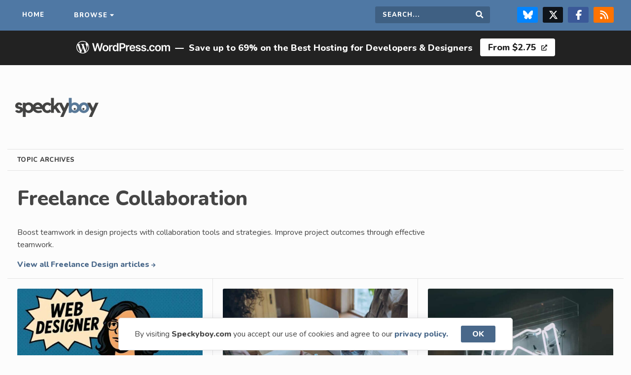

--- FILE ---
content_type: text/html; charset=UTF-8
request_url: https://speckyboy.com/topic/collaboration/
body_size: 10972
content:
<!doctype html>
<html lang="en">

<head>
    <meta charset="utf-8">
    <meta name="viewport" content="width=device-width,initial-scale=1">
    <meta name="application-name" content="Speckyboy Design Magazine" />
    <meta name="google-site-verification" content="OCdIpudqNRpHYN5RegDGpo60CJ3RHcnAsTwhkTXqVXQ" />
    <link rel="alternate" type="application/rss+xml" title="Speckyboy Design Magazine RSS2 Feed" href="https://speckyboy.com/feed/" />
    <link rel="shortcut icon" href="https://speckyboy.com/wp-content/themes/speckyboy-v4.1.4/favicon.ico" />
    <link rel="icon" href="https://speckyboy.com/wp-content/themes/speckyboy-v4.1.4/favicon.ico" type="image/x-icon" />
    <link rel="icon" type="image/png" sizes="16x16" href="https://speckyboy.com/wp-content/themes/speckyboy-v4.1.4/favicon-16x16.png">
    <link rel="pingback" href="https://speckyboy.com/xmlrpc.php">
    <meta name='impact-site-verification' value='53ce0aa7-08e9-4071-b73a-ca273d20cd3a'>
    <meta name="p:domain_verify" content="4f389b6da84339a501fcd87c7a781e2c" />
    <meta name='robots' content='index, follow, max-image-preview:large, max-snippet:-1, max-video-preview:-1' />

	<!-- This site is optimized with the Yoast SEO plugin v26.6 - https://yoast.com/wordpress/plugins/seo/ -->
	<title>Freelance Collaboration on Speckyboy Design Magazine</title>
	<meta name="description" content="Boost teamwork in design projects with collaboration tools and strategies. Improve project outcomes through effective teamwork." />
	<link rel="canonical" href="https://speckyboy.com/topic/collaboration/" />
	<meta property="og:locale" content="en_US" />
	<meta property="og:type" content="article" />
	<meta property="og:title" content="Freelance Collaboration on Speckyboy Design Magazine" />
	<meta property="og:description" content="Boost teamwork in design projects with collaboration tools and strategies. Improve project outcomes through effective teamwork." />
	<meta property="og:url" content="https://speckyboy.com/topic/collaboration/" />
	<meta property="og:site_name" content="Speckyboy Design Magazine" />
	<meta property="og:image" content="https://speckyboy.com/wp-content/uploads/2007/12/speckyboy-default.jpg" />
	<meta property="og:image:width" content="750" />
	<meta property="og:image:height" content="500" />
	<meta property="og:image:type" content="image/jpeg" />
	<meta name="twitter:card" content="summary_large_image" />
	<meta name="twitter:site" content="@speckyboy" />
	<script type="application/ld+json" class="yoast-schema-graph">{"@context":"https://schema.org","@graph":[{"@type":"CollectionPage","@id":"https://speckyboy.com/topic/collaboration/","url":"https://speckyboy.com/topic/collaboration/","name":"Freelance Collaboration on Speckyboy Design Magazine","isPartOf":{"@id":"https://speckyboy.com/#website"},"primaryImageOfPage":{"@id":"https://speckyboy.com/topic/collaboration/#primaryimage"},"image":{"@id":"https://speckyboy.com/topic/collaboration/#primaryimage"},"thumbnailUrl":"https://speckyboy.com/wp-content/uploads/2025/07/project-management-leadership-thumb.jpg","description":"Boost teamwork in design projects with collaboration tools and strategies. Improve project outcomes through effective teamwork.","breadcrumb":{"@id":"https://speckyboy.com/topic/collaboration/#breadcrumb"},"inLanguage":"en-US"},{"@type":"ImageObject","inLanguage":"en-US","@id":"https://speckyboy.com/topic/collaboration/#primaryimage","url":"https://speckyboy.com/wp-content/uploads/2025/07/project-management-leadership-thumb.jpg","contentUrl":"https://speckyboy.com/wp-content/uploads/2025/07/project-management-leadership-thumb.jpg","width":750,"height":500,"caption":"How to Be the Leader Your Web Design Clients Need"},{"@type":"BreadcrumbList","@id":"https://speckyboy.com/topic/collaboration/#breadcrumb","itemListElement":[{"@type":"ListItem","position":1,"name":"Home","item":"https://speckyboy.com/"},{"@type":"ListItem","position":2,"name":"Freelance Collaboration"}]},{"@type":"WebSite","@id":"https://speckyboy.com/#website","url":"https://speckyboy.com/","name":"Speckyboy Design Magazine","description":"Resources for Designers &amp; Developers","publisher":{"@id":"https://speckyboy.com/#organization"},"alternateName":"Speckyboy","potentialAction":[{"@type":"SearchAction","target":{"@type":"EntryPoint","urlTemplate":"https://speckyboy.com/?s={search_term_string}"},"query-input":{"@type":"PropertyValueSpecification","valueRequired":true,"valueName":"search_term_string"}}],"inLanguage":"en-US"},{"@type":"Organization","@id":"https://speckyboy.com/#organization","name":"Speckyboy Design Magazine","url":"https://speckyboy.com/","logo":{"@type":"ImageObject","inLanguage":"en-US","@id":"https://speckyboy.com/#/schema/logo/image/","url":"https://speckyboy.com/wp-content/uploads/2024/12/WrW1WadX_400x400.png","contentUrl":"https://speckyboy.com/wp-content/uploads/2024/12/WrW1WadX_400x400.png","width":250,"height":250,"caption":"Speckyboy Design Magazine"},"image":{"@id":"https://speckyboy.com/#/schema/logo/image/"},"sameAs":["https://www.facebook.com/SpeckyboyDesignMagazine","https://x.com/speckyboy","https://www.linkedin.com/company/speckyboy-design-magazine","https://pinterest.com/speckboymag/","https://bsky.app/profile/speckyboy.bsky.social"]}]}</script>
	<!-- / Yoast SEO plugin. -->


<link rel='dns-prefetch' href='//cdn.jsdelivr.net' />
<link rel='dns-prefetch' href='//fonts.googleapis.com' />
<link rel='dns-prefetch' href='//cdnjs.cloudflare.com' />
<link rel="alternate" type="application/rss+xml" title="Speckyboy Design Magazine &raquo; Freelance Collaboration Tag Feed" href="https://speckyboy.com/topic/collaboration/feed/" />
<style id='wp-img-auto-sizes-contain-inline-css' type='text/css'>
img:is([sizes=auto i],[sizes^="auto," i]){contain-intrinsic-size:3000px 1500px}
/*# sourceURL=wp-img-auto-sizes-contain-inline-css */
</style>
<link rel='stylesheet' id='style-css' href='https://speckyboy.com/wp-content/themes/speckyboy-v4.1.4/style.css?ver=6.9' type='text/css' media='all' />
<link rel='stylesheet' id='GoogleFonts-css' href='https://fonts.googleapis.com/css2?family=Nunito%3Awght%40400%3B800&#038;display=swap&#038;ver=6.9' type='text/css' media='all' />
<link rel='stylesheet' id='FontAwesome-css' href='https://cdnjs.cloudflare.com/ajax/libs/font-awesome/5.12.1/css/all.min.css?ver=6.9' type='text/css' media='all' />
<script type="text/javascript" src="https://speckyboy.com/wp-includes/js/jquery/jquery.min.js?ver=3.7.1" id="jquery-core-js"></script>
<script type="text/javascript" src="https://speckyboy.com/wp-includes/js/jquery/jquery-migrate.min.js?ver=3.4.1" id="jquery-migrate-js"></script>
<script type="text/javascript" src="https://speckyboy.com/wp-content/themes/speckyboy-v4.1.4/js/scripts.js?ver=6.9" id="scripts-js"></script>
<script type="text/javascript" src="https://cdn.jsdelivr.net/npm/cookieconsent@3.1.1/build/cookieconsent.min.js?ver=6.9" id="cookie-banner-js"></script>
<link rel="https://api.w.org/" href="https://speckyboy.com/wp-json/" /><link rel="alternate" title="JSON" type="application/json" href="https://speckyboy.com/wp-json/wp/v2/tags/517" /><link rel="EditURI" type="application/rsd+xml" title="RSD" href="https://speckyboy.com/xmlrpc.php?rsd" />

<link rel="icon" href="https://speckyboy.com/wp-content/uploads/2024/03/cropped-sdm-favicon-32x32.png" sizes="32x32" />
<link rel="icon" href="https://speckyboy.com/wp-content/uploads/2024/03/cropped-sdm-favicon-192x192.png" sizes="192x192" />
<link rel="apple-touch-icon" href="https://speckyboy.com/wp-content/uploads/2024/03/cropped-sdm-favicon-180x180.png" />
<meta name="msapplication-TileImage" content="https://speckyboy.com/wp-content/uploads/2024/03/cropped-sdm-favicon-270x270.png" />
    <script type="text/javascript">
        window.addEventListener("load", function() {
            window.cookieconsent.initialise({
                "content": {
                    "message": "By visiting <b>Speckyboy.com</b> you accept our use of cookies and agree to our",
                    "dismiss": "OK",
                    "link": "privacy policy.",
                    "href": "https://speckyboy.com/privacy-policy/"
                }
            })
        });
    </script>
    <script type="text/javascript">
        (function() {
            var bsa_optimize = document.createElement('script');
            bsa_optimize.type = 'text/javascript';
            bsa_optimize.async = true;
            bsa_optimize.src = 'https://cdn4.buysellads.net/pub/speckyboy.js?' + (new Date() - new Date() % 600000);
            (document.getElementsByTagName('head')[0] || document.getElementsByTagName('body')[0]).appendChild(bsa_optimize);
        })();
    </script>
</head>

<body class="archive tag tag-collaboration tag-517 wp-theme-speckyboy-v414">
    <div class="sitewide-nav">
        <nav class="container" aria-label="Main navigation">
            <ul class="navigation">
                <li class="home"><a href="https://speckyboy.com">Home</a></li>
                <li class="dropdown"><a class="megamenu" href="#">Browse</a></li>
            </ul>
            <ul class="navigation">
                <li class="search-field">
                    <form role="search" method="get" action="https://speckyboy.com/">
                        <label for="search-form" class="screen-reader-text">Search this site</label>
                        <input type="search" name="s" id="search-form" placeholder="Search..." required="" />
                        <button type="submit" value="Search" id="searchsubmit" class="submit"><i class="fas fa-search"></i><span class="screen-reader-text">Search</span></button>
                    </form>
                </li>
                <li class="social"><a target="_blank" class="bluesky" rel="noopener noreferrer" href="https://bsky.app/profile/speckyboy.bsky.social" title="Follow us on Bluesky"><svg xmlns="http://www.w3.org/2000/svg" viewBox="0 0 512 512" fill="#FFF">
                            <!--!Font Awesome Free 6.7.2 by @fontawesome - https://fontawesome.com License - https://fontawesome.com/license/free Copyright 2025 Fonticons, Inc.-->
                            <path d="M111.8 62.2C170.2 105.9 233 194.7 256 242.4c23-47.6 85.8-136.4 144.2-180.2c42.1-31.6 110.3-56 110.3 21.8c0 15.5-8.9 130.5-14.1 149.2C478.2 298 412 314.6 353.1 304.5c102.9 17.5 129.1 75.5 72.5 133.5c-107.4 110.2-154.3-27.6-166.3-62.9l0 0c-1.7-4.9-2.6-7.8-3.3-7.8s-1.6 3-3.3 7.8l0 0c-12 35.3-59 173.1-166.3 62.9c-56.5-58-30.4-116 72.5-133.5C100 314.6 33.8 298 15.7 233.1C10.4 214.4 1.5 99.4 1.5 83.9c0-77.8 68.2-53.4 110.3-21.8z" />
                        </svg><span class="screen-reader-text">Follow us on Bluesky</span></a><a target="_blank" class="twitter" rel="noopener noreferrer" href="https://twitter.com/speckyboy" title="Follow us on X/Twitter"><svg xmlns="http://www.w3.org/2000/svg" viewBox="0 0 512 512" fill="#FFF">
                            <path d="M389.2 48h70.6L305.6 224.2 487 464H345L233.7 318.6 106.5 464H35.8L200.7 275.5 26.8 48H172.4L272.9 180.9 389.2 48zM364.4 421.8h39.1L151.1 88h-42L364.4 421.8z" />
                        </svg><span class="screen-reader-text">Follow us on X & Twitter Page</span></a><a target="_blank" class="facebook" href="https://www.facebook.com/SpeckyboyDesignMagazine/" title="Follow us on Facebook" rel="noopener noreferrer"><svg xmlns="http://www.w3.org/2000/svg" viewBox="0 0 320 512" fill="#FFF">
                            <!--!Font Awesome Free 6.7.2 by @fontawesome - https://fontawesome.com License - https://fontawesome.com/license/free Copyright 2025 Fonticons, Inc.-->
                            <path d="M80 299.3V512H196V299.3h86.5l18-97.8H196V166.9c0-51.7 20.3-71.5 72.7-71.5c16.3 0 29.4 .4 37 1.2V7.9C291.4 4 256.4 0 236.2 0C129.3 0 80 50.5 80 159.4v42.1H14v97.8H80z" />
                        </svg><span class="screen-reader-text">Follow us on Facebook</span></a><a target="_blank" href="https://speckyboy.com/feed/" class="rss" title="Grab our RSS feed"><svg xmlns="http://www.w3.org/2000/svg" viewBox="0 0 448 512" fill="#FFF">
                            <!--!Font Awesome Free 6.7.2 by @fontawesome - https://fontawesome.com License - https://fontawesome.com/license/free Copyright 2025 Fonticons, Inc.-->
                            <path d="M0 64C0 46.3 14.3 32 32 32c229.8 0 416 186.2 416 416c0 17.7-14.3 32-32 32s-32-14.3-32-32C384 253.6 226.4 96 32 96C14.3 96 0 81.7 0 64zM0 416a64 64 0 1 1 128 0A64 64 0 1 1 0 416zM32 160c159.1 0 288 128.9 288 288c0 17.7-14.3 32-32 32s-32-14.3-32-32c0-123.7-100.3-224-224-224c-17.7 0-32-14.3-32-32s14.3-32 32-32z" />
                        </svg><span class="screen-reader-text">RSS Feed</span></a></li>
            </ul>
        </nav>
    </div>
    <nav id="megamenu" aria-label="Category menu" itemscope itemtype="https://schema.org/SiteNavigationElement">
        <div class="megamenu-content">
            <div class="megamenu-column">
                <p class="megamenu-content-title">Content <small>by</small> Category</p>
                <ul>
                    <li><a itemprop="url" href="https://speckyboy.com/category/css/">CSS</a></li>
                    <li><a itemprop="url" href="https://speckyboy.com/category/digital-art/">Digital Art</a></li>
                    <li><a itemprop="url" href="https://speckyboy.com/category/fonts/">Fonts</a></li>
                    <li><a itemprop="url" href="https://speckyboy.com/category/freelance/">Freelance Design</a></li>
                    <li><a itemprop="url" href="https://speckyboy.com/category/design-2/">General Design</a></li>
                    <li><a itemprop="url" href="https://speckyboy.com/category/free-icons/">Icons</a></li>
                    <li><a itemprop="url" href="https://speckyboy.com/category/illustrator/">Illustrator</a></li>
                    <li><a itemprop="url" href="https://speckyboy.com/category/design-inspiration/">Inspiration</a></li>
                    <li><a itemprop="url" href="https://speckyboy.com/category/javascript/">JavaScript</a></li>
                    <li><a itemprop="url" href="https://speckyboy.com/category/logo/">Logo Design</a></li>
                    <li><a itemprop="url" href="https://speckyboy.com/category/marketing/">Marketing</a></li>
                    <li><a itemprop="url" href="https://speckyboy.com/category/photography/">Photography</a></li>
                    <li><a itemprop="url" href="https://speckyboy.com/category/photoshop/">Photoshop</a></li>
                    <li><a itemprop="url" href="https://speckyboy.com/category/print-design/">Print Design</a></li>
                    <li><a itemprop="url" href="https://speckyboy.com/category/ui/">UI Design</a></li>
                    <li><a itemprop="url" href="https://speckyboy.com/category/ux/">UX Design</a></li>
                    <li><a itemprop="url" href="https://speckyboy.com/category/wallpaper/">Wallpaper</a></li>
                    <li><a itemprop="url" href="https://speckyboy.com/category/web-design/">Web Design</a></li>
                </ul>
                <p class="megamenu-content-title" style="margin-top: 25px">WordPress Topics</p>
                <ul>
					<li><a itemprop="url" href="https://speckyboy.com/category/wordpress/">All WordPress</a></li>
                    <li><a itemprop="url" href="https://speckyboy.com/category/wordpress/wordpress-agency/">WordPress Agency</a></li>
                    <li><a itemprop="url" href="https://speckyboy.com/category/wordpress/wordpress-ai/">WordPress AI</a></li>
                    <li><a itemprop="url" href="https://speckyboy.com/category/wordpress/wordpress-designer/">WordPress Designer</a></li>
                    <li><a itemprop="url" href="https://speckyboy.com/category/wordpress/wordpress-developer/">WordPress Developer</a></li>
                    <li><a itemprop="url" href="https://speckyboy.com/category/wordpress/wordpress-ecommerce/">WordPress eCommerce</a></li>
                    <li><a itemprop="url" href="https://speckyboy.com/category/wordpress/wordpress-hosting/">WordPress Hosting</a>
                    <li><a itemprop="url" href="https://speckyboy.com/hosting/">WordPress Hosts</a></li>
                    <li><a itemprop="url" href="https://speckyboy.com/category/wordpress/wordpress-plugins/">WordPress Plugins</a></li>
                    <li><a itemprop="url" href="https://speckyboy.com/category/wordpress/wordpress-theme/">WordPress Themes</a></li>
                </ul>
            </div>
            <div class="megamenu-column">
                <p class="megamenu-content-title popular-topics">Resources <small>by</small> Application</p>
                <ul>

                    <li><a itemprop="url" href="https://speckyboy.com/category/bootstrap/">Bootstrap Templates</a></li>
                    <li><a itemprop="url" href="https://speckyboy.com/topic/figma/">Figma Templates</a></li>
                    <li><a itemprop="url" href="https://speckyboy.com/topic/flyer-templates/">Flyer Templates</a></li>
                    <li><a itemprop="url" href="https://speckyboy.com/topic/illustrator-templates/">Illustrator Templates</a></li>
                    <li><a itemprop="url" href="https://speckyboy.com/topic/indesign-templates/">InDesign Templates</a></li>
                    <li><a itemprop="url" href="https://speckyboy.com/topic/lightroom-presets/">Lightroom Presets</a></li>
                    <li><a itemprop="url" href="https://speckyboy.com/topic/logo-template/">Logo Templates</a></li>
                    <li><a itemprop="url" href="https://speckyboy.com/logo-typeface-font/">Logo Fonts</a></li>
                    <li><a itemprop="url" href="https://speckyboy.com/topic/mockup-templates/">Mockup Templates</a></li>
                    <li><a itemprop="url" href="https://speckyboy.com/topic/photoshop-actions/">Photoshop Actions</a></li>
                    <li><a itemprop="url" href="https://speckyboy.com/topic/photoshop-brushes/">Photoshop Brushes</a></li>
                    <li><a itemprop="url" href="https://speckyboy.com/topic/resume-templates/">Resume Templates</a></li>
                    <li><a itemprop="url" href="https://speckyboy.com/topic/tailwind-css/">Tailwind CSS</a></li>
                    <li><a itemprop="url" href="https://speckyboy.com/topic/ui-kits/">UI Kits</a></li>
                    <li><a itemprop="url" href="https://speckyboy.com/topic/free-website-template/">Web Templates</a></li>
                </ul>
                <p class="megamenu-content-title" style="margin-top: 25px">Video & Motion Design Templates</p>
                <ul>
                    <li><a itemprop="url" href="https://speckyboy.com/category/motion-design/">All Motion Design</a></li>
                    <li><a itemprop="url" href="https://speckyboy.com/category/motion-design/after-effects/">After Effects</a></li>
                    <li><a itemprop="url" href="https://speckyboy.com/topic/apple-motion/">Apple Motion</a></li>
                    <li><a itemprop="url" href="https://speckyboy.com/category/motion-design/davinci-resolve/">DaVinci Resolve</a></li>
                    <li><a itemprop="url" href="https://speckyboy.com/category/motion-design/final-cut-pro/">Final Cut Pro</a></li>
                    <li><a itemprop="url" href="https://speckyboy.com/category/motion-design/premiere-pro/">Premiere Pro</a></li>
                </ul>
                <p class="megamenu-content-title" style="margin-top: 25px">Presentation & Slide Templates</p>
                <ul>
                    <li><a itemprop="url" href="https://speckyboy.com/category/presentation-slides/">All Presentation & Slides</a></li>
                    <li><a itemprop="url" href="https://speckyboy.com/category/presentation-slides/google-slides/">Google Slides</a></li>
                    <li><a itemprop="url" href="https://speckyboy.com/category/presentation-slides/apple-keynote/">Apple Keynote</a></li>
                    <li><a itemprop="url" href="https://speckyboy.com/category/presentation-slides/powerpoint/">PowerPoint</a></li>
                </ul>
            </div>
        </div>
    </nav>
<div class="wordpress-banner"><ul><li><svg xmlns="http://www.w3.org/2000/svg" viewBox="0 0 170 36" role="presentation" aria-label="WordPress.com logo"><path d="M52.84 12.9c1.08 0 2 .24 2.8.71.78.47 1.4 1.14 1.82 1.99.44.85.65 1.84.65 2.97 0 1.13-.21 2.12-.65 2.97a4.78 4.78 0 0 1-1.83 1.97 5.3 5.3 0 0 1-2.79.7c-1.07 0-2-.23-2.79-.7a4.77 4.77 0 0 1-1.83-1.97 6.44 6.44 0 0 1-.64-2.97c0-1.13.21-2.13.64-2.97a4.77 4.77 0 0 1 1.83-1.99c.79-.47 1.72-.7 2.8-.7ZM31.37 9.4l2.65 10.73h.13L36.97 9.4h2.6l2.83 10.74h.13L45.17 9.4h2.85L43.9 24h-2.62l-2.94-10.25h-.11L35.28 24h-2.62L28.52 9.4h2.85Zm21.49 5.55c-.6 0-1.1.16-1.49.49a2.9 2.9 0 0 0-.88 1.3 5.4 5.4 0 0 0-.29 1.82c0 .67.1 1.27.3 1.81.18.54.48.97.87 1.3.4.32.9.48 1.49.48.58 0 1.07-.16 1.46-.48.39-.33.68-.76.88-1.3a5.4 5.4 0 0 0 .29-1.8c0-.68-.1-1.29-.3-1.83a2.88 2.88 0 0 0-.87-1.3c-.4-.33-.87-.49-1.46-.49ZM64.7 12.9a2.75 2.75 0 0 0-2.7 1.98h-.12v-1.83h-2.5v10.96h2.58v-6.44a2.27 2.27 0 0 1 1.2-2.07c.39-.2.81-.3 1.28-.3a5.55 5.55 0 0 1 1.2.14v-2.37a8.44 8.44 0 0 0-.93-.07Zm8.95 1.96h-.1a4.93 4.93 0 0 0-.57-.85c-.24-.3-.57-.56-.99-.78a3.44 3.44 0 0 0-1.59-.32 4.24 4.24 0 0 0-3.93 2.55 7.1 7.1 0 0 0-.6 3.08c0 1.22.2 2.22.59 3.06a4.16 4.16 0 0 0 3.94 2.59 3.16 3.16 0 0 0 2.57-1.07c.25-.3.44-.58.58-.84h.15V24h2.55V9.4h-2.6v5.46Zm-.25 5.53c-.2.53-.5.95-.88 1.24-.38.3-.85.45-1.4.45-.55 0-1.04-.15-1.43-.46-.4-.3-.69-.73-.88-1.26-.2-.54-.3-1.15-.3-1.83 0-.69.1-1.28.3-1.81.19-.53.48-.94.87-1.24.38-.3.87-.45 1.44-.45.58 0 1.03.15 1.42.43.38.3.67.7.87 1.22.2.53.3 1.14.3 1.85 0 .7-.1 1.33-.3 1.86Zm13.24-10.36a5.87 5.87 0 0 0-2.84-.63h-5.5V24h2.66v-4.93h2.8c1.13 0 2.08-.2 2.86-.63a4.23 4.23 0 0 0 1.75-1.71c.4-.73.6-1.56.6-2.5s-.2-1.75-.6-2.48a4.22 4.22 0 0 0-1.73-1.72Zm-.68 5.58c-.2.4-.52.71-.93.94-.43.23-.96.34-1.62.34h-2.45v-5.28h2.43c.67 0 1.21.11 1.63.33.42.22.74.53.94.92.2.4.3.85.3 1.37 0 .53-.1.98-.3 1.38Zm9.39-2.71a2.75 2.75 0 0 0-2.71 1.98h-.12v-1.83h-2.51v10.96h2.59v-6.44a2.27 2.27 0 0 1 1.2-2.07c.38-.2.8-.3 1.28-.3a5.55 5.55 0 0 1 1.2.14v-2.37a8.44 8.44 0 0 0-.93-.07Zm9.81 1.33c-.47-.45-1-.78-1.6-1a5.68 5.68 0 0 0-4.66.4 4.87 4.87 0 0 0-1.82 2 6.49 6.49 0 0 0-.65 2.96c0 1.13.22 2.14.65 2.99a4.62 4.62 0 0 0 1.84 1.95c.8.46 1.75.69 2.85.69.85 0 1.61-.13 2.28-.39a4.2 4.2 0 0 0 1.63-1.1c.43-.47.72-1.02.87-1.66l-2.42-.27a2 2 0 0 1-.5.78 2.56 2.56 0 0 1-1.82.63 2.9 2.9 0 0 1-1.48-.36 2.46 2.46 0 0 1-.98-1.04 3.5 3.5 0 0 1-.35-1.57h7.66v-.8c0-.96-.13-1.78-.4-2.48a4.71 4.71 0 0 0-1.1-1.72Zm-6.15 3.26c.03-.43.13-.83.33-1.2a2.57 2.57 0 0 1 2.34-1.37 2.34 2.34 0 0 1 2.18 1.25c.2.38.31.82.32 1.32h-5.17Zm14.65.27-1.87-.4c-.56-.13-.96-.3-1.2-.5a.94.94 0 0 1-.36-.77c0-.37.18-.67.54-.9.37-.24.82-.36 1.36-.36.4 0 .74.07 1.02.2.27.13.5.3.66.5.16.21.28.44.35.67l2.36-.25a3.45 3.45 0 0 0-1.38-2.22 5.03 5.03 0 0 0-3.05-.82 6.2 6.2 0 0 0-2.32.4 3.6 3.6 0 0 0-1.57 1.16 2.8 2.8 0 0 0-.55 1.76c0 .8.25 1.46.75 1.98s1.29.89 2.34 1.1l1.88.4c.5.1.88.26 1.12.47.24.2.36.46.36.78 0 .37-.19.68-.56.93-.38.25-.87.38-1.49.38a2.5 2.5 0 0 1-1.45-.38 1.77 1.77 0 0 1-.73-1.12l-2.53.24c.16 1 .65 1.8 1.47 2.36.82.56 1.9.84 3.25.84.91 0 1.72-.15 2.43-.44.7-.3 1.26-.7 1.66-1.23.4-.53.6-1.13.6-1.82 0-.79-.26-1.42-.77-1.9a4.76 4.76 0 0 0-2.32-1.07Zm10.13 0-1.88-.4c-.56-.13-.96-.3-1.2-.5a.94.94 0 0 1-.35-.77c0-.37.17-.67.54-.9a2.4 2.4 0 0 1 1.36-.36c.4 0 .73.07 1.01.2a1.8 1.8 0 0 1 1.01 1.17l2.36-.25a3.45 3.45 0 0 0-1.38-2.22 5.03 5.03 0 0 0-3.04-.82 6.1 6.1 0 0 0-2.32.4 3.6 3.6 0 0 0-1.57 1.16 2.8 2.8 0 0 0-.56 1.76c0 .8.25 1.46.76 1.98.5.52 1.28.89 2.34 1.1l1.87.4c.5.1.88.26 1.12.47.24.2.36.46.36.78 0 .37-.18.68-.56.93-.38.25-.87.38-1.49.38a2.5 2.5 0 0 1-1.45-.38 1.77 1.77 0 0 1-.73-1.12l-2.53.24c.16 1 .65 1.8 1.47 2.36.82.56 1.9.84 3.25.84a6.3 6.3 0 0 0 2.43-.44c.71-.3 1.26-.7 1.66-1.23.4-.53.6-1.13.6-1.82 0-.79-.25-1.42-.76-1.9a4.76 4.76 0 0 0-2.32-1.07Zm5.85 3.28a1.55 1.55 0 0 0-1.58 1.55c0 .44.15.8.46 1.11.3.3.68.46 1.12.46.28 0 .54-.07.77-.21.24-.14.43-.33.58-.57a1.5 1.5 0 0 0-.25-1.89c-.32-.3-.68-.45-1.1-.45ZM136 15.4c.4-.28.87-.42 1.4-.42.62 0 1.12.18 1.5.53.37.35.61.8.71 1.32h2.48a4.07 4.07 0 0 0-.7-2.07 4.07 4.07 0 0 0-1.65-1.37 5.52 5.52 0 0 0-2.38-.5 4.83 4.83 0 0 0-4.61 2.71 6.47 6.47 0 0 0-.64 2.96c0 1.11.2 2.08.63 2.93a4.77 4.77 0 0 0 1.81 2 5.3 5.3 0 0 0 2.83.72 5.4 5.4 0 0 0 2.4-.5 4.04 4.04 0 0 0 2.3-3.46h-2.47c-.08.4-.22.73-.42 1-.2.28-.46.5-.76.64s-.65.21-1.03.21c-.54 0-1-.14-1.4-.43-.4-.28-.71-.7-.94-1.23a5.03 5.03 0 0 1-.32-1.92c0-.75.1-1.37.33-1.9.22-.53.53-.93.93-1.22Zm14.8-1.8a5.34 5.34 0 0 0-2.79-.7c-1.07 0-2 .23-2.8.7a4.77 4.77 0 0 0-1.82 1.99 6.49 6.49 0 0 0-.65 2.97c0 1.13.22 2.12.65 2.97.43.84 1.04 1.5 1.83 1.97s1.72.7 2.79.7 2-.23 2.8-.7a4.78 4.78 0 0 0 1.82-1.97 6.5 6.5 0 0 0 .65-2.97 6.5 6.5 0 0 0-.65-2.97 4.77 4.77 0 0 0-1.83-1.99Zm-.44 6.76c-.19.54-.48.97-.88 1.3-.39.32-.87.48-1.46.48a2.3 2.3 0 0 1-1.48-.48c-.4-.33-.69-.76-.88-1.3-.2-.54-.3-1.14-.3-1.8 0-.68.1-1.29.3-1.83.2-.54.49-.98.88-1.3.4-.33.89-.49 1.48-.49.6 0 1.07.16 1.46.49.4.32.69.76.88 1.3.2.54.3 1.15.3 1.82 0 .67-.1 1.27-.3 1.81Zm18.68-6.5a3.36 3.36 0 0 0-2.47-.96c-.8 0-1.49.18-2.07.54-.58.37-1 .85-1.23 1.46h-.12a2.85 2.85 0 0 0-1.08-1.47 3.2 3.2 0 0 0-1.89-.54 3.3 3.3 0 0 0-1.9.54c-.53.35-.9.84-1.14 1.47h-.12v-1.87h-2.48V24h2.6v-6.66c0-.46.08-.85.26-1.2.18-.33.43-.6.73-.78.31-.2.65-.28 1.02-.28.55 0 1 .17 1.34.5.34.34.5.8.5 1.36V24h2.55v-6.83c0-.62.17-1.12.52-1.51.35-.39.84-.58 1.47-.58a2 2 0 0 1 1.33.47c.36.32.54.82.54 1.5V24h2.6v-7.35c0-1.23-.32-2.16-.96-2.8v.01ZM11.47 5.33c6.32 0 11.46 5.12 11.46 11.42a11.46 11.46 0 0 1-22.93 0c0-6.3 5.14-11.42 11.47-11.42Zm.18 12.32-3.1 8.95a10.38 10.38 0 0 0 6.34-.16.9.9 0 0 1-.07-.15l-3.17-8.64Zm-9.6-5.08A10.26 10.26 0 0 0 6.97 26Zm18.46-.75c.05.33.07.68.07 1.06 0 1.04-.2 2.21-.78 3.68l-3.15 9.06a10.26 10.26 0 0 0 3.86-13.8ZM11.47 6.5c-3.6 0-6.77 1.84-8.62 4.63A23.92 23.92 0 0 0 6.26 11c.56-.03.62.78.07.85 0 0-.56.06-1.18.1L8.9 23.06l2.26-6.74-1.6-4.39c-.56-.03-1.09-.1-1.09-.1-.55-.03-.49-.87.07-.84 0 0 1.7.13 2.71.13C12.33 11.13 14 11 14 11c.55-.03.62.78.07.85 0 0-.56.06-1.18.1l3.72 11.04 1.03-3.43a9.5 9.5 0 0 0 .79-3.32 5.4 5.4 0 0 0-.85-2.83c-.53-.85-1.02-1.56-1.02-2.4 0-.95.72-1.83 1.74-1.83h.13a10.28 10.28 0 0 0-6.96-2.69Z" style="fill:white"></path></svg></li><li>&mdash;</li><li>Save up to 69% on the Best Hosting for Developers & Designers </li><li><a href="https://automattic.pxf.io/POPRMQ" rel="noopener noreferrer" target="_blank">From $2.75 <i class="fas fa-external-link-alt"></i></a></li></ul></div>    <div class="sitewide-header container">
        <div class="logo"><a title="Speckyboy Design Magazine" href="https://speckyboy.com/"><img src="https://speckyboy.com/wp-content/themes/speckyboy-v4.1.4/images/logo-sm.png" alt="Speckyboy Design Magazine – Go to Homepage" width="170" height="39" /></a></div>
        <div id="bsa-zone_1570667497821-9_123456" class="banner-bsa"></div>
    </div>
<div class="archives container">
    <div class="sub-title"><strong>Topic Archives</strong></div>
    <h1>Freelance Collaboration</h1>

        <div class="category-description introduction" itemprop="description">
        <p>Boost teamwork in design projects with collaboration tools and strategies. Improve project outcomes through effective teamwork.</p>
<p><a href="https://speckyboy.com/category/freelance/">View all Freelance Design articles <i class="fa fa-arrow-right"></i></a></p>
    </div>
    </div>

<main class="container main-content" role="main">
                    <article class="grid" id="post-176662" itemscope itemtype="https://schema.org/BlogPosting">
            <meta itemprop="mainEntityOfPage" content="https://speckyboy.com/leader-your-web-design-clients-need/">
            <meta itemprop="datePublished" content="2025-08-03T15:16:47+01:00">
            <meta itemprop="dateModified" content="2025-08-03T15:16:47+01:00">

            <div class="graphic">
                <img width="500" height="333" src="https://speckyboy.com/wp-content/uploads/2025/07/project-management-leadership-thumb-500x333.jpg" class="attachment-thumb-500 size-thumb-500 wp-post-image" alt="How to Be the Leader Your Web Design Clients Need" itemprop="image" decoding="async" fetchpriority="high" srcset="https://speckyboy.com/wp-content/uploads/2025/07/project-management-leadership-thumb-500x333.jpg 500w, https://speckyboy.com/wp-content/uploads/2025/07/project-management-leadership-thumb-300x200.jpg 300w, https://speckyboy.com/wp-content/uploads/2025/07/project-management-leadership-thumb.jpg 750w" sizes="(max-width: 500px) 100vw, 500px" />            </div>
            <header>
                <h2 itemprop="headline">
                    <a href="https://speckyboy.com/leader-your-web-design-clients-need/" rel="bookmark">How to Be the Leader Your Web Design Clients Need</a>
                </h2>
                <div class="information">
                    <div class="author" itemprop="author" itemscope itemtype="https://schema.org/Person">
                        <span itemprop="name">By Eric Karkovack</span>
                    </div>
                    <div class="category">
                        <a href="https://speckyboy.com/category/freelance/">Freelance</a> / <a href="https://speckyboy.com/category/web-design/">Web Design</a>                    </div>
                </div>
            </header>
            <footer>
                <div itemprop="description"><p>Leadership is the best defense against a stalled web project. It also helps you deliver a better outcome. Here&#8217;s how to use your skills to get things moving in the right direction.</p>
</div>
            </footer>
        </article>
                <article class="grid" id="post-137243" itemscope itemtype="https://schema.org/BlogPosting">
            <meta itemprop="mainEntityOfPage" content="https://speckyboy.com/tips-collaborating-web-designers/">
            <meta itemprop="datePublished" content="2024-10-02T07:16:32+01:00">
            <meta itemprop="dateModified" content="2025-01-21T11:42:45+00:00">

            <div class="graphic">
                <img width="500" height="333" src="https://speckyboy.com/wp-content/uploads/2022/03/collab-thumb-500x333.jpg" class="attachment-thumb-500 size-thumb-500 wp-post-image" alt="Tips for Collaborating with Other Web Designers" itemprop="image" decoding="async" srcset="https://speckyboy.com/wp-content/uploads/2022/03/collab-thumb-500x333.jpg 500w, https://speckyboy.com/wp-content/uploads/2022/03/collab-thumb-300x200.jpg 300w, https://speckyboy.com/wp-content/uploads/2022/03/collab-thumb.jpg 750w" sizes="(max-width: 500px) 100vw, 500px" />            </div>
            <header>
                <h2 itemprop="headline">
                    <a href="https://speckyboy.com/tips-collaborating-web-designers/" rel="bookmark">Tips for Collaborating with Other Web Designers</a>
                </h2>
                <div class="information">
                    <div class="author" itemprop="author" itemscope itemtype="https://schema.org/Person">
                        <span itemprop="name">By Eric Karkovack</span>
                    </div>
                    <div class="category">
                        <a href="https://speckyboy.com/category/freelance/">Freelance</a> / <a href="https://speckyboy.com/category/web-design/">Web Design</a>                    </div>
                </div>
            </header>
            <footer>
                <div itemprop="description"><p>Effective tips for web designers on successful collaboration, improving project outcomes, and team dynamics.</p>
</div>
            </footer>
        </article>
                <article class="grid" id="post-151400" itemscope itemtype="https://schema.org/BlogPosting">
            <meta itemprop="mainEntityOfPage" content="https://speckyboy.com/what-collaborative-features-will-bring-to-wordpress/">
            <meta itemprop="datePublished" content="2023-08-05T07:17:10+01:00">
            <meta itemprop="dateModified" content="2023-12-15T06:20:47+00:00">

            <div class="graphic">
                <img width="500" height="333" src="https://speckyboy.com/wp-content/uploads/2023/07/working-together-thumb-500x333.jpg" class="attachment-thumb-500 size-thumb-500 wp-post-image" alt="What Collaborative Features Will Bring to WordPress" itemprop="image" decoding="async" srcset="https://speckyboy.com/wp-content/uploads/2023/07/working-together-thumb-500x333.jpg 500w, https://speckyboy.com/wp-content/uploads/2023/07/working-together-thumb-300x200.jpg 300w, https://speckyboy.com/wp-content/uploads/2023/07/working-together-thumb.jpg 750w" sizes="(max-width: 500px) 100vw, 500px" />            </div>
            <header>
                <h2 itemprop="headline">
                    <a href="https://speckyboy.com/what-collaborative-features-will-bring-to-wordpress/" rel="bookmark">What Collaborative Features Will Bring to WordPress</a>
                </h2>
                <div class="information">
                    <div class="author" itemprop="author" itemscope itemtype="https://schema.org/Person">
                        <span itemprop="name">By Eric Karkovack</span>
                    </div>
                    <div class="category">
                        <a href="https://speckyboy.com/category/wordpress/">WordPress</a>                    </div>
                </div>
            </header>
            <footer>
                <div itemprop="description"><p>How will collaborative features improve WordPress? We discuss several scenarios that demonstrate how they can streamline working together.</p>
</div>
            </footer>
        </article>
                <article class="grid" id="post-95652" itemscope itemtype="https://schema.org/BlogPosting">
            <meta itemprop="mainEntityOfPage" content="https://speckyboy.com/visual-feedback-collaboration/">
            <meta itemprop="datePublished" content="2018-01-03T11:38:20+00:00">
            <meta itemprop="dateModified" content="2023-12-14T21:44:49+00:00">

            <div class="graphic">
                <img width="500" height="333" src="https://speckyboy.com/wp-content/uploads/2017/08/visual-feedback-thumb.png" class="attachment-thumb-500 size-thumb-500 wp-post-image" alt="How Visual Feedback Helps Collaboration in Web Development" itemprop="image" decoding="async" loading="lazy" srcset="https://speckyboy.com/wp-content/uploads/2017/08/visual-feedback-thumb.png 750w, https://speckyboy.com/wp-content/uploads/2017/08/visual-feedback-thumb-300x200.png 300w, https://speckyboy.com/wp-content/uploads/2017/08/visual-feedback-thumb-700x466.png 700w" sizes="auto, (max-width: 500px) 100vw, 500px" />            </div>
            <header>
                <h2 itemprop="headline">
                    <a href="https://speckyboy.com/visual-feedback-collaboration/" rel="bookmark">How Visual Feedback Helps Collaboration in Web Development</a>
                </h2>
                <div class="information">
                    <div class="author" itemprop="author" itemscope itemtype="https://schema.org/Person">
                        <span itemprop="name">By Rishabh Saxena</span>
                    </div>
                    <div class="category">
                        <a href="https://speckyboy.com/category/ux/">UX Design</a>                    </div>
                </div>
            </header>
            <footer>
                <div itemprop="description"><p>Most applications and products on the web today have a visual interface. We see everyone discuss user interface and user experience more prominently because of the overly abundant visual elements&#8230;</p>
</div>
            </footer>
        </article>
                <article class="grid" id="post-44580" itemscope itemtype="https://schema.org/BlogPosting">
            <meta itemprop="mainEntityOfPage" content="https://speckyboy.com/collaboration-designers-copywriters/">
            <meta itemprop="datePublished" content="2016-10-20T18:58:39+01:00">
            <meta itemprop="dateModified" content="2025-05-05T21:56:29+01:00">

            <div class="graphic">
                <img width="500" height="333" src="https://speckyboy.com/wp-content/uploads/2013/10/collaboration-design-copywriter-thumb.jpg" class="attachment-thumb-500 size-thumb-500 wp-post-image" alt="Collaboration Between Designers and Copywriters" itemprop="image" decoding="async" loading="lazy" srcset="https://speckyboy.com/wp-content/uploads/2013/10/collaboration-design-copywriter-thumb.jpg 600w, https://speckyboy.com/wp-content/uploads/2013/10/collaboration-design-copywriter-thumb-300x200.jpg 300w" sizes="auto, (max-width: 500px) 100vw, 500px" />            </div>
            <header>
                <h2 itemprop="headline">
                    <a href="https://speckyboy.com/collaboration-designers-copywriters/" rel="bookmark">Collaboration Between Designers and Copywriters</a>
                </h2>
                <div class="information">
                    <div class="author" itemprop="author" itemscope itemtype="https://schema.org/Person">
                        <span itemprop="name">By Sara Duane-Gladden</span>
                    </div>
                    <div class="category">
                        <a href="https://speckyboy.com/category/design-2/">Design</a> / <a href="https://speckyboy.com/category/freelance/">Freelance</a>                    </div>
                </div>
            </header>
            <footer>
                <div itemprop="description"><p>Once upon a time, the assembly line revolutionized productivity. Instead of one worker or a small team performing all the steps to create a product, each person specialized in one&#8230;</p>
</div>
            </footer>
        </article>
                <article class="grid" id="post-56557" itemscope itemtype="https://schema.org/BlogPosting">
            <meta itemprop="mainEntityOfPage" content="https://speckyboy.com/building-websites-in-collaboration-with-clients-not-in-spite-of-them/">
            <meta itemprop="datePublished" content="2015-06-28T10:32:11+01:00">
            <meta itemprop="dateModified" content="2024-03-25T16:11:00+00:00">

            <div class="graphic">
                <img width="500" height="333" src="https://speckyboy.com/wp-content/uploads/2015/06/web-2.jpg" class="attachment-thumb-500 size-thumb-500 wp-post-image" alt="Building Websites in Collaboration With Clients, Not in Spite of Them" itemprop="image" decoding="async" loading="lazy" srcset="https://speckyboy.com/wp-content/uploads/2015/06/web-2.jpg 750w, https://speckyboy.com/wp-content/uploads/2015/06/web-2-300x200.jpg 300w, https://speckyboy.com/wp-content/uploads/2015/06/web-2-700x466.jpg 700w" sizes="auto, (max-width: 500px) 100vw, 500px" />            </div>
            <header>
                <h2 itemprop="headline">
                    <a href="https://speckyboy.com/building-websites-in-collaboration-with-clients-not-in-spite-of-them/" rel="bookmark">Building Websites in Collaboration With Clients, Not in Spite of Them</a>
                </h2>
                <div class="information">
                    <div class="author" itemprop="author" itemscope itemtype="https://schema.org/Person">
                        <span itemprop="name">By Eric Karkovack</span>
                    </div>
                    <div class="category">
                        <a href="https://speckyboy.com/category/freelance/">Freelance</a>                    </div>
                </div>
            </header>
            <footer>
                <div itemprop="description"><p>It takes more than compelling content and sharp coding to build a great website. A successful relationship between a designer and a client is, perhaps, just as imperative. Take a&#8230;</p>
</div>
            </footer>
        </article>
                <article class="grid" id="post-32824" itemscope itemtype="https://schema.org/BlogPosting">
            <meta itemprop="mainEntityOfPage" content="https://speckyboy.com/team-collaboration-for-building-with-open-source-code/">
            <meta itemprop="datePublished" content="2013-04-10T08:39:03+01:00">
            <meta itemprop="dateModified" content="2024-05-16T12:22:24+01:00">

            <div class="graphic">
                <img width="500" height="333" src="https://speckyboy.com/wp-content/uploads/2007/12/speckyboy-default.jpg" class="attachment-thumb-500 size-thumb-500 wp-post-image" alt="Team Collaboration for Building with Open Source Code" itemprop="image" decoding="async" loading="lazy" srcset="https://speckyboy.com/wp-content/uploads/2007/12/speckyboy-default.jpg 750w, https://speckyboy.com/wp-content/uploads/2007/12/speckyboy-default-300x200.jpg 300w, https://speckyboy.com/wp-content/uploads/2007/12/speckyboy-default-700x466.jpg 700w" sizes="auto, (max-width: 500px) 100vw, 500px" />            </div>
            <header>
                <h2 itemprop="headline">
                    <a href="https://speckyboy.com/team-collaboration-for-building-with-open-source-code/" rel="bookmark">Team Collaboration for Building with Open Source Code</a>
                </h2>
                <div class="information">
                    <div class="author" itemprop="author" itemscope itemtype="https://schema.org/Person">
                        <span itemprop="name">By Jake Rocheleau</span>
                    </div>
                    <div class="category">
                        <a href="https://speckyboy.com/category/web-design/">Web Design</a>                    </div>
                </div>
            </header>
            <footer>
                <div itemprop="description"><p>Working together with other developers is the quickest and most efficient way to master backend programming. The art of developing websites in PHP, Ruby on Rails, Python, or any other&#8230;</p>
</div>
            </footer>
        </article>
                <article class="grid" id="post-26802" itemscope itemtype="https://schema.org/BlogPosting">
            <meta itemprop="mainEntityOfPage" content="https://speckyboy.com/the-benefits-of-teamwork-in-a-startup-environment/">
            <meta itemprop="datePublished" content="2012-08-20T07:15:08+01:00">
            <meta itemprop="dateModified" content="2024-05-23T18:04:24+01:00">

            <div class="graphic">
                <img width="500" height="333" src="https://speckyboy.com/wp-content/uploads/2007/12/speckyboy-default.jpg" class="attachment-thumb-500 size-thumb-500 wp-post-image" alt="The Benefits of Teamwork in a Startup Environment" itemprop="image" decoding="async" loading="lazy" srcset="https://speckyboy.com/wp-content/uploads/2007/12/speckyboy-default.jpg 750w, https://speckyboy.com/wp-content/uploads/2007/12/speckyboy-default-300x200.jpg 300w, https://speckyboy.com/wp-content/uploads/2007/12/speckyboy-default-700x466.jpg 700w" sizes="auto, (max-width: 500px) 100vw, 500px" />            </div>
            <header>
                <h2 itemprop="headline">
                    <a href="https://speckyboy.com/the-benefits-of-teamwork-in-a-startup-environment/" rel="bookmark">The Benefits of Teamwork in a Startup Environment</a>
                </h2>
                <div class="information">
                    <div class="author" itemprop="author" itemscope itemtype="https://schema.org/Person">
                        <span itemprop="name">By Jake Rocheleau</span>
                    </div>
                    <div class="category">
                        <a href="https://speckyboy.com/category/freelance/">Freelance</a> / <a href="https://speckyboy.com/category/web-design/">Web Design</a>                    </div>
                </div>
            </header>
            <footer>
                <div itemprop="description"><p>Working to build a startup from the very beginning requires dedication and seemingly endless weeks of hard work. There are very few success stories revolving around a single entrepreneur, as&#8230;</p>
</div>
            </footer>
        </article>
                <article class="grid" id="post-24621" itemscope itemtype="https://schema.org/BlogPosting">
            <meta itemprop="mainEntityOfPage" content="https://speckyboy.com/collaboration-done-right-eight-tools-to-help/">
            <meta itemprop="datePublished" content="2012-06-18T10:46:33+01:00">
            <meta itemprop="dateModified" content="2024-04-12T17:48:34+01:00">

            <div class="graphic">
                <img width="500" height="333" src="https://speckyboy.com/wp-content/uploads/2007/12/speckyboy-default.jpg" class="attachment-thumb-500 size-thumb-500 wp-post-image" alt="Collaboration Done Right &#8211; Eight Tools to Help" itemprop="image" decoding="async" loading="lazy" srcset="https://speckyboy.com/wp-content/uploads/2007/12/speckyboy-default.jpg 750w, https://speckyboy.com/wp-content/uploads/2007/12/speckyboy-default-300x200.jpg 300w, https://speckyboy.com/wp-content/uploads/2007/12/speckyboy-default-700x466.jpg 700w" sizes="auto, (max-width: 500px) 100vw, 500px" />            </div>
            <header>
                <h2 itemprop="headline">
                    <a href="https://speckyboy.com/collaboration-done-right-eight-tools-to-help/" rel="bookmark">Collaboration Done Right &#8211; Eight Tools to Help</a>
                </h2>
                <div class="information">
                    <div class="author" itemprop="author" itemscope itemtype="https://schema.org/Person">
                        <span itemprop="name">By Keith Bryant</span>
                    </div>
                    <div class="category">
                        <a href="https://speckyboy.com/category/web-design/">Web Design</a>                    </div>
                </div>
            </header>
            <footer>
                <div itemprop="description"><p>It&#8217;s a good time to run a small business: the choices in terms of collaborative software are immense, with costs often just a fraction of enterprise grade offerings. A slew&#8230;</p>
</div>
            </footer>
        </article>
                <article class="grid" id="post-10747" itemscope itemtype="https://schema.org/BlogPosting">
            <meta itemprop="mainEntityOfPage" content="https://speckyboy.com/tips-for-compromising-between-designers-and-developers/">
            <meta itemprop="datePublished" content="2011-01-17T00:38:33+00:00">
            <meta itemprop="dateModified" content="2024-05-23T18:12:29+01:00">

            <div class="graphic">
                <img width="500" height="333" src="https://speckyboy.com/wp-content/uploads/2007/12/speckyboy-default.jpg" class="attachment-thumb-500 size-thumb-500 wp-post-image" alt="Tips for Compromising Between Designers &#038; Developers" itemprop="image" decoding="async" loading="lazy" srcset="https://speckyboy.com/wp-content/uploads/2007/12/speckyboy-default.jpg 750w, https://speckyboy.com/wp-content/uploads/2007/12/speckyboy-default-300x200.jpg 300w, https://speckyboy.com/wp-content/uploads/2007/12/speckyboy-default-700x466.jpg 700w" sizes="auto, (max-width: 500px) 100vw, 500px" />            </div>
            <header>
                <h2 itemprop="headline">
                    <a href="https://speckyboy.com/tips-for-compromising-between-designers-and-developers/" rel="bookmark">Tips for Compromising Between Designers &#038; Developers</a>
                </h2>
                <div class="information">
                    <div class="author" itemprop="author" itemscope itemtype="https://schema.org/Person">
                        <span itemprop="name">By Jake Rocheleau</span>
                    </div>
                    <div class="category">
                        <a href="https://speckyboy.com/category/freelance/">Freelance</a> / <a href="https://speckyboy.com/category/web-design/">Web Design</a>                    </div>
                </div>
            </header>
            <footer>
                <div itemprop="description"><p>In the real world, designers and developers are constantly battling it out over projects. Between two lighthearted developers are the crew who simply make the website work while designers add&#8230;</p>
</div>
            </footer>
        </article>
            </main>

<!-- SpeckyBoy_S2S_AboveFooter_ROS -->
<style>
    @media only screen and (min-width: 0px) and (min-height: 0px) {
        div[id^="bsa-zone_1719571624600-7_123456"] {
            min-width: 0px;
            min-height: 0px;
        }
    }

    @media only screen and (min-width: 1050px) and (min-height: 0px) {
        div[id^="bsa-zone_1719571624600-7_123456"] {
            min-width: 970px;
            min-height: 90px;
        }
    }
</style>
<div id="bsa-zone_1719571624600-7_123456" style="padding:40px 0;border-top:1px solid #e3e3e3;margin:0 auto"></div>

<footer id="footer" itemscope itemtype="https://schema.org/WPFooter">
    <div class="footer-content">
        <div class="copyright container">
            <nav aria-label="Footer links">
                <ul>
                    <li><a href="https://speckyboy.com/about/">About Us</a></li>
                    <li><a href="https://speckyboy.com/advertise-with-us/">Advertise</a></li>
                    <li><a href="https://speckyboy.com/privacy-policy/">Privacy Policy</a></li>
                </ul>
            </nav>
            <div class="host">Hosted by <a target="_blank" rel="nofollow noopener noreferrer" href="https://kinsta.com/?utm_source=speckyboy&utm_medium=display&utm_campaign=hosting&utm_content=web"><img width="80" alt="Hosted by Kinsta" src="https://speckyboy.com/wp-content/uploads/2023/10/kinsta-logo.png"></a></div>
        </div>

        <div class="copyright-year container">&copy; 2009 – 2025&nbsp;<span itemprop="name">Speckyboy Design Magazine</span>. All rights reserved.</div>
    </div>
</footer>
<!-- Global site tag (gtag.js) - Google Analytics -->
<script async src="https://www.googletagmanager.com/gtag/js?id=UA-3086593-1"></script>
<script>
    window.dataLayer = window.dataLayer || [];

    function gtag() {
        dataLayer.push(arguments);
    }
    gtag('js', new Date());

    gtag('config', 'UA-3086593-1');
</script>
<script type="speculationrules">
{"prefetch":[{"source":"document","where":{"and":[{"href_matches":"/*"},{"not":{"href_matches":["/wp-*.php","/wp-admin/*","/wp-content/uploads/*","/wp-content/*","/wp-content/plugins/*","/wp-content/themes/speckyboy-v4.1.4/*","/*\\?(.+)"]}},{"not":{"selector_matches":"a[rel~=\"nofollow\"]"}},{"not":{"selector_matches":".no-prefetch, .no-prefetch a"}}]},"eagerness":"conservative"}]}
</script>
<script defer src="https://static.cloudflareinsights.com/beacon.min.js/vcd15cbe7772f49c399c6a5babf22c1241717689176015" integrity="sha512-ZpsOmlRQV6y907TI0dKBHq9Md29nnaEIPlkf84rnaERnq6zvWvPUqr2ft8M1aS28oN72PdrCzSjY4U6VaAw1EQ==" data-cf-beacon='{"version":"2024.11.0","token":"072ba3e7bcd24604ad81bd4ef91e2a9c","r":1,"server_timing":{"name":{"cfCacheStatus":true,"cfEdge":true,"cfExtPri":true,"cfL4":true,"cfOrigin":true,"cfSpeedBrain":true},"location_startswith":null}}' crossorigin="anonymous"></script>
</body>

</html>

--- FILE ---
content_type: text/css; charset=UTF-8
request_url: https://speckyboy.com/wp-content/themes/speckyboy-v4.1.4/style.css?ver=6.9
body_size: 10735
content:
/* ****************************************************************
Theme Name:Speckyboy v4.1.4 - May 2025
Theme URI:http://speckyboy.com/
Description:Speckyboy v4.1.4
Author:Paul Andrew
Author URI:https://speckyboy.com
Version:4.1.4
/******************************************************************/

/* Normalize */
aside,details,figcaption,figure,footer,header,hgroup,nav,section{display:block}
audio,canvas,video{display:inline-block}
audio:not([controls]),[hidden]{display:none}
html{font-size:100%}
button,input,select,textarea{color:#454545;-webkit-appearance:none}
img{border:0;max-width:100%;height:auto;border-radius:3px}
figure{margin:0}
a:focus{outline:0}
a:hover,a:active{outline:0}
abbr[title]{border-bottom:1px dotted}
b,strong,.strong{font-weight:800}
dfn,em,.em{font-style:italic}
small,.small,sub,sup{font-size:80%}
ins,.ins{background:#ff9;color:#000;text-decoration:none}
mark,.mark{background:#ff0;color:#000;font-style:italic;font-weight:bold}
hr{border:none;display:block;height:1px;border-top:1px solid #e3e3e3;margin:10px 0 20px;padding:0}
pre,code,kbd,samp{font-family:monospace,serif;font-size:1em}
pre{white-space:pre;white-space:pre-wrap;word-wrap:break-word}
code[class*=language-],pre[class*=language-]{white-space:pre-wrap!important;word-break:break-word!important}
ul,ol{margin:1.5em 0;padding:0}
sub,sup{line-height:0;position:relative;vertical-align:baseline}
sup{top:-0.5em}
sub{bottom:-0.25em}
form,fieldset,form ul,form ol,fieldset ol,fieldset ul{margin:0;border:0}
legend{border:0}
button,input,select,textarea{font-size:100%;margin:0;vertical-align:baseline}
button,input{line-height:normal;-webkit-appearance:none}
button,input[type="button"],input[type="reset"],input[type="submit"]{cursor:pointer;-webkit-appearance:none}
input[type="checkbox"],input[type="radio"]{box-sizing:border-box;padding:0;-webkit-appearance:none}
input[type="search"]{box-sizing:content-box;-webkit-appearance:none}
textarea{overflow:auto;vertical-align:top}
table{border-collapse:collapse;border-spacing:0}
.screen-reader-text{position:absolute!important;clip:rect(1px 1px 1px 1px);/* IE6,IE7 */
clip:rect(1px,1px,1px,1px);padding:0!important;border:0!important;height:1px!important;width:1px!important;overflow:hidden}
a,a:visited{color:#49688A;text-decoration:none;transition:.1s ease-in-out;font-weight:800}
a:hover,a:focus{text-decoration:underline;color:#454545;transition:.1s ease-in-out}
.fas .fa-external-link-alt{position:relative;bottom:1px;font-size:10px!important}
.bsa-ad{margin-bottom:40px}
.gist{max-width:900px}
.center{text-align:center}
.wp-caption{max-width:100%;font-style:italic;margin:0 40px 0 0}
.wp-caption img{margin-bottom:0;width:100%;height:auto}
.wp-caption p.wp-caption-text{font-size:0.9em;text-align:center;padding:5px 0 20px}
#bsa-zone_1714376149944-2_123456{margin-bottom:40px}

body{font-family:'Nunito',Helvetica,Arial,sans-serif;font-size:16px;line-height:1.571em;color:#454545;background:#fcfcfc;margin:0;-webkit-font-smoothing:antialiased;-moz-osx-font-smoothing:grayscale;text-rendering:optimizeLegibility}

.back-top{position:fixed;bottom:25px;text-align:center;padding:10px;display:none;cursor:pointer;width:26px;margin:0 0 0 -70px;background:#e1e1e1;font-size:13px;font-weight:800;border-radius:3px;text-transform:uppercase;line-height:1.3;transition:.2s ease-in-out}
@media only screen and (max-width:1400px){.back-top{bottom:10px;margin:0 0 0 -10px}}
.back-top:hover{color:#fff;background:#333;transition:.2s ease-in-out}
.sponsored_text{font-size:10px;color:#888;letter-spacing:.25px;text-decoration:none;text-transform:uppercase}

/* Typography */
h1,h2,h3,h4,h5{font-weight:800}
h1{font-size:2.6em;line-height:1.278em}
h2{font-size:1.65em;line-height:1.333em}
h3{font-size:1.45em;line-height:1.5em}
h4{font-size:1.25em;line-height:1.429em}
h5{font-size:1.1em;line-height:2.09em}

/* Global Layout */
.container{max-width:1250px;margin:auto;display:flex}
.main-content{flex-wrap:wrap;border-top:1px solid #e3e3e3}

.elements-flash-sale{margin:30px 40px 0 0}
@media only screen and (max-width:950px){.elements-flash-sale{margin:30px 0 0 0}}

.cyber-monday-2023{width:100%;background:#fff;color:#fff;text-align:center;border-bottom:1px solid #e3e3e3;padding:20px 0}
@media only screen and (max-width:750px){.cyber-monday-2023{display:none}}

.video-wrap{overflow:hidden;padding-top:56.25%;position:relative;margin:0 40px 40px 0;border-radius:6px}
.video-wrap iframe{border:0;height:100%;left:0;position:absolute;top:0;width:100%}
@media only screen and (max-width:950px){.video-wrap{margin:0 0 30px 0}}

/* Home & Archive Grid Layout */
.grid{padding:40px;flex-basis:calc(33.333% - 54px);border-bottom:1px solid #e3e3e3;border-right:1px solid #e3e3e3}
.grid:nth-child(1),.grid:nth-child(4),.grid:nth-child(7),.grid:nth-child(10),.grid:nth-child(13),.grid:nth-child(16){padding:40px 40px 40px 0}
.grid:nth-child(3),.grid:nth-child(6),.grid:nth-child(9),.grid:nth-child(12),.grid:nth-child(15),.grid:nth-child(18){padding:40px 0 40px 40px;border-right:none}
.grid .graphic{position:relative;line-height:0}
.grid h2{font-size:1.3em;margin:15px 0;line-height:1.4em}
.grid footer p{margin:15px 0 0}
.featured .graphic:before{background:#4F78A4;content:"Featured";padding:15px 10px;color:#fff;margin:0 2px 0 0;border-radius:3px 0;text-transform:uppercase;font-size:0.75em;font-weight:800;letter-spacing:1px;position:absolute;top:0;left:0}
.home .grid:first-child .graphic:before{background:#4F78A4;content:"Latest";padding:15px 10px;color:#fff;margin:0 2px 0 0;border-radius:3px 0;text-transform:uppercase;font-size:0.75em;font-weight:800;letter-spacing:1px;position:absolute;top:0;left:0}
.paged .grid:first-child .graphic:before{display:none!important}
@media only screen and (max-width:1300px){.grid{padding:20px!important;flex-basis:calc(33.333% - 41px)}}
@media only screen and (max-width:1100px){.grid{flex-basis:calc(50% - 41px)}.grid:nth-child(even){border-right:none}.grid:nth-child(odd){border-right:1px solid #e3e3e3}}
@media only screen and (max-width:750px){article .meta-date{display:inline!important}}
@media only screen and (max-width:550px){.grid{flex-basis:calc(100% - 0px);border-right:none!important}}

/* Archive Pagination */
.page-navigation{margin:40px 0;text-align:center;font-weight:800}
.page-navigation .fa{font-size:12px;position:relative;bottom:1px}
.page-navigation a{color:#49688A;background:#e3e3e3;transition:.1s ease-in-out;padding:6px 13px 5px;border-radius:3px;margin:0 5px}
.page-navigation a:hover,.page-navigation a:focus,.page-navigation a.inactive:hover,.page-navigation a.inactive:focus{color:#fff;background:#4F78A4}
.page-navigation .current{color:#fff;background:#4F78A4;padding:6px 13px 5px;border-radius:3px;margin:0 5px}
@media only screen and (max-width:400px){.page-navigation{font-size:1em}.page-navigation a{margin:0 2px}}

/* Footer */
#footer{background:#333;color:#fff;letter-spacing:1px;font-weight:800}
#footer h3,#footer h4{color:#fff;border-top:none;margin:0 0 5px;padding:0;line-height:1;font-size:1em;letter-spacing:1px}
#footer h3{font-size:1.15em;margin-top:50px;text-align:center;width:100%}
#footer ul{margin:8px 0 30px;letter-spacing:0.5px;font-size:0.9em}
#footer li{list-style:none;margin:5px 0 5px}
#footer a{color:#cfcfcf;transition:.05s ease-in-out}
#footer a:hover,#footer a:focus{color:#fff;transition:.05s ease-in-out}
#footer .resources{padding:40px 0 10px;letter-spacing:0.3px;flex-wrap:wrap}
#footer .footer-column{width:25%}
#footer .footer-column a{font-weight:400}
#footer .copyright{border-bottom:1px solid #3a3a3a;padding:30px 0;justify-content:space-between}
#footer .copyright-year{padding:30px 0;justify-content:center}
#footer .host img{position:relative;top:1px}
#footer nav ul{display:inline-flex;margin:0}
#footer nav li{margin:0 25px 0 0;font-size:16px}

@media (max-width:1300px){#footer .resources{padding:50px 30px 20px}#footer nav li{margin:0 10px}#footer .copyright,#footer .copyright-year{padding:30px}}
@media (max-width:1050px){#footer .resources{padding:40px 30px 20px}#footer .footer-column{width:33.333%}}
@media (max-width:800px){#footer .footer-column{width:50%}}
@media (max-width:600px){#footer .footer-column{width:100%}#footer h3{text-align:left;padding-left:30px;margin-top:40px}#footer nav li{margin:0 10px;font-size:14px}#footer .copyright,#footer .copyright-year,#footer .host{font-size:14px;padding-top:20px}#footer .copyright{flex-direction:column;text-align:center}}

/* Sitewide Header */
.sitewide-header{justify-content:space-between;align-items:center;padding:50px 0;overflow:hidden}
.sitewide-header .banner-bsa{height:90px;text-align:right}
@media only screen and (max-width:1300px){.sitewide-header{padding:40px 30px;line-height:0}}
@media only screen and (max-width:750px){.sitewide-header{padding:40px 20px}}
.sitewide-header .logo img{max-width:170px!important}
@media (max-width:1050px){.banner-bsa{display:none}}

/* Sitewide Banner */
.wordpress-banner{position:sticky;top:0;z-index:1}
.wordpress-banner ul{font-weight:800;list-style-type:none;margin:0;padding:0;display:flex;justify-content:center;align-items:center;height:70px;background-color:#222;color:#fff;font-size:18px}
.wordpress-banner li{margin:0 5px}
.wordpress-banner li a{background:#fff;padding:6px 16px;border-radius:4px;color:#222;position:relative;bottom:1px;margin:0 0 0 6px;text-decoration:none}
.wordpress-banner li a:hover{text-decoration:underline}
.wordpress-banner svg{vertical-align:bottom;width:190px}
.wordpress-banner i{font-size:12px;position:relative;bottom:1px;margin-left:5px}
@media only screen and (max-width:900px){.wordpress-banner{display:none}}

.elements-video-gen{position:sticky;top:0;z-index:1;text-align:center;background:#000;line-height:0}
@media only screen and (max-width:500px){.elements-video-gen{display:none}}

.adobe-stock ul{background:#1373E6;font-size:16px;font-weight:800;letter-spacing:0.3px}
.adobe-stock svg{width:160px;position:relative;bottom:1px}

.sitewide-single{margin:20px 40px 0 0;border-radius:4px;background:#222;color:#fff;padding:20px 0;font-weight:800;text-align:center;transition:.3s ease-in-out}
.sitewide-single .text{letter-spacing:0.5px}
.sitewide-single a{background:#D83782;color:#fff;padding:7px 16px;border-radius:3px;margin-left:20px;letter-spacing:1px;transition:.2s ease-in-out;text-transform:uppercase;font-size:0.85em;position:relative;bottom:1px}
.sitewide-single a:hover,.sitewide-single a:focus{background:#C23175}
.sitewide-single img{position:relative;bottom:1px;vertical-align:middle;margin-right:20px;border-radius:0}
.sitewide-single .fas{font-size:0.9em}
@media only screen and (max-width:600px){.sitewide-single{display:none}}
@media only screen and (max-width:1120px){
.sitewide-single{font-size:0.9em;padding:15px 0}
.sitewide-single a{margin-left:5px}
.sitewide-single img{margin-right:10px}
.sitewide-single .desktop{display:none}}
@media only screen and (max-width:1120px){
.sitewide-single{margin:20px 0 0 0}}
.sitewide-single a.envato{background:#7CB146}
.sitewide-single a.envato:hover,.sitewide-single a.envato:focus{background:#698D3D}

/* Utilities */
.external{position:relative;bottom:2px;font-size:12px}
.in-content{font-size:11px!important;position:relative!important;bottom:2px!important}

.related-posts li{margin-bottom:20px}
.related-posts li:last-of-type{margin-bottom:0}
.related-posts li .fas{position:relative;bottom:1px}

.favorite{padding:25px 25px 5px;font-family:'Nunito',Helvetica,Arial,sans-serif;margin:30px 40px 30px 0;border-radius:10px;background:#FCFCF4;border:10px solid #FCFCE7;position:relative}
@media only screen and (max-width:950px){.favorite{margin:30px -20px;padding:15px 15px 0}}
.favorite p{padding:0!important}
h2.favorite-title,h3.favorite-title{margin-top:0!important;padding-top:0!important;border-top:none!important}
.favorite::before{content:"Our Favorite";font-size:0.75em;letter-spacing:0.5px;font-weight:800;text-transform:uppercase}

/* Table of Contents */
.table-of-contents{background:#f6f6f6;margin:25px 40px 30px 0;font-weight:800;border-radius:6px;padding:20px 25px}
.table-of-contents > input[type="checkbox"]{position:absolute;left:-100vw}
.table-of-contents .toc-content{overflow-y:hidden;height:0;transition:height 0.3s ease}
.table-of-contents > input[type="checkbox"]:checked ~ .toc-content{height:auto;overflow:visible}
.table-of-contents label{display:block;cursor:pointer}
.table-of-contents .toc-title label:after{font-family:'Font Awesome 5 Free';content:"\f0c9";margin-left:6px;font-size:11px;position:relative;bottom:1px}
.table-of-contents > input[type="checkbox"]:checked ~ .toc-title label:after{content:"\f0c9"}
.table-of-contents p{padding:0 0 5px!important;margin:0}
.table-of-contents ul,.table-of-contents ol{margin:7px 15px 0!important;padding:0!important;flex-wrap:wrap;display:flex}
.table-of-contents ul.lwptoc_itemWrap,.table-of-contents ol.lwptoc_itemWrap{display:block!important;margin-bottom:0!important}
.table-of-contents ul li,.table-of-contents ol li{line-height:1.85em!important;margin-right:30px;font-size:1em!important;flex-basis:calc(50% - 30px)}
@media only screen and (max-width:950px){
.table-of-contents,.table-paginated{margin:25px 0!important}}
@media only screen and (max-width:700px){.table-of-contents ul li,.table-of-contents ol li{flex-basis:calc(100% - 0px)}.table-of-contents ul li,.table-of-contents ol li{margin-right:0}}
@media only screen and (max-width:450px){.table-of-contents ul li,.table-of-contents ol li{font-size:90%!important}}

.card .lwptoc_header{text-align:center;background:#4F78A4;color:#fff;margin:0;padding:12px 15px 10px;letter-spacing:0.5px;border-radius:3px;font-weight:800;font-size:0.9em;text-transform:uppercase}
.lwptoc_toggle{text-transform:uppercase;font-size:14px;letter-spacing:0.5px;margin-left:3px}
.card a.lwptoc_toggle_label{color:#ddd; text-align:right; font-size:12px}

.explore-more,.author-box{margin:30px 40px 30px 0;padding:25px 30px 15px;background:#efefef;border-radius:6px}
.explore-more ul,.related-content ol{margin:0 15px 0!important;flex-wrap:wrap;display:flex}
.explore-more ul li,.explore-more ol li{line-height:1.85em!important;margin-right:30px;flex-basis:calc(50% - 30px)}
@media only screen and (max-width:950px){.explore-more,.author-box{margin:30px 0 30px 0}}
.explore-more .button-med{font-size:1em}
.explore-more p,.author-box p{padding:0!important}
.explore-more h2,.author-box h2{border-top:none!important;margin:0 0 15px!important;padding:0 40px 0 0!important}
.explore-more .fas,.author-box .fas{font-size:0.7em;position:relative;bottom:1px}

.related-content{margin:5px 0 10px 0}
.related-content ul,.related-content ol{margin:0 15px 0!important;flex-wrap:wrap;display:flex}
.related-content ul li,.related-content ol li{line-height:1.85em!important;margin-right:30px;flex-basis:calc(50% - 30px)}
@media only screen and (max-width:1250px){.related-content ul li,.related-content ol li{line-height:1.85em!important;margin-right:30px;flex-basis:calc(100% - 0px)}}
.related-content h2{border-top:none!important;margin:20px 0 15px!important;padding:0 40px 0 0!important}
.related-content ul.details,.related-content ul.details{display:inline-block}
.related-content ul.details li,.related-content ul.details li{line-height:1.5em!important;margin-bottom:15px}
.related-content ul.details li i,.related-content ul.details li i{font-size:12px}

/* Buttons */
.button-med,.button-med:visited,.button-med-tut,.button-med-tut:visited,.btn,.btn:visited{transition:.2s ease-in-out;position:relative;background-color:#49688A;border:none;color:#fefefe;cursor:pointer;display:inline-block;font-size:14px;font-weight:800;line-height:1.5;padding:7px 20px;text-align:center;letter-spacing:0.3px;font-family:Nunito,Helvetica,Arial,sans-serif;margin:5px 5px 0 0;border-radius:3px}
.button-med:hover,.button-med-tut:hover,.button-med-green:hover,.button-large:hover{transition:.2s ease-in-out;background-color:#454545!important;color:#fff;outline:none;border-bottom:none}
.button-med .fa{padding:0 0 0 5px;font-size:10px;vertical-align:middle}
.button-med-green,.button-med-green:visited{transition:.2s ease-in-out;position:relative;background-color:#82B541;border:none;color:#fefefe;cursor:pointer;display:inline-block;font-size:14px;font-weight:800;line-height:1.5;padding:7px 20px;text-align:center;letter-spacing:0.3px;font-family:Nunito,Helvetica,Arial,sans-serif;margin:5px 5px 0 0;border-radius:3px}
.button-large,.button-large:visited{transition:.2s ease-in-out;position:relative;background-color:#49688A;border:none;color:#fefefe;cursor:pointer;display:inline-block;font-size:1em;font-weight:800;line-height:1.5;padding:15px 25px;text-align:center;letter-spacing:0.5px;font-family:Nunito,Helvetica,Arial,sans-serif;margin:5px 5px 0 0;border-radius:3px}

/* Data Tables */
table{width:95%;background-color:transparent;border-collapse:collapse;border-spacing:0;margin-bottom:40px;border-bottom:1px solid #e3e3e3}
@media only screen and (max-width:950px){table{width:100%}}
table th,table td{padding:8px;line-height:24px;text-align:left;vertical-align:top;border-top:1px solid #e3e3e3}
table caption + thead tr:first-child th,table caption + thead tr:first-child td,table colgroup + thead tr:first-child th,table colgroup + thead tr:first-child td,table thead:first-child tr:first-child th,table thead:first-child tr:first-child td{border-top:0}
.table-wrapped{border:1px solid #ddd;border-collapse:separate;border-left:0;font-size:0.95em;margin-bottom:20px}
.table-wrapped th,.table-wrapped td{border-left:1px solid #ddd}
.table-wrapped caption + thead tr:first-child th,.table-wrapped caption + tbody tr:first-child th,.table-wrapped caption + tbody tr:first-child td,.table-wrapped colgroup + thead tr:first-child th,.table-wrapped colgroup + tbody tr:first-child th,.table-wrapped colgroup + tbody tr:first-child td,.table-wrapped thead:first-child tr:first-child th,.table-wrapped tbody:first-child tr:first-child th,.table-wrapped tbody:first-child tr:first-child td{border-top:0}
.tutorial{background-color:rgba(255,244,132,0.035);border:5px solid rgba(220,198,0,0.045);margin:10px 40px 40px 0;padding:25px;border-radius:5px}
@media only screen and (max-width:950px){.tutorial{margin:10px 0 40px}}
.tutorial h2{border-top:none!important;padding:0!important;margin:0 0 15px!important}
.tutorial ul{margin:0 30px 5px!important}

/* Contact Forms */
.wpcf7 input[type="text"],.wpcf7 input[type="email"]{border-radius:4px;background:#fff;color:#454545;width:300px;border:2px solid #e3e3e3;padding:5px;font-size:0.9em;letter-spacing:0.3px;font-family:Nunito,Helvetica,Arial,sans-serif;font-weight:400}
.wpcf7 textarea{border-radius:4px;background-color:#fff!important;color:#454545;width:400px;border:2px solid #e3e3e3;padding:5px;font-size:0.9em;letter-spacing:0.3px;font-family:Nunito,Helvetica,Arial,sans-serif;font-weight:400}
.wpcf7 input[type="text"]:focus,.wpcf7 input[type="email"]:focus,.wpcf7 textarea:focus{border:2px solid #ddd;outline:none}
.wpcf7 input{background:#4F78A4;border:none;color:#fff;display:inline-block;outline:none;letter-spacing:0.3px;font-size:0.8em;margin:0;font-weight:800;font-family:Nunito,Helvetica,Arial,sans-serif;padding:0;text-decoration:none;width:100px;height:30px;-webkit-appearance:none}
.wpcf7 input[type="text"],.wpcf7 input[type="email"],.wpcf7 textarea{width:85%!important}
.wpcf7-form{width:100%!important}
.wpcf7 input.wpcf7-submit{border-radius:4px;margin-top:30px;font-size:14px;letter-spacing:0.3px;font-family:Nunito,Helvetica,Arial,sans-serif}

/* Main Navigation */
.sitewide-nav{background:#4F78A4;line-height:61px;padding:0 30px;font-size:0.8125em}
@media only screen and (max-width:1300px){.sitewide-nav{padding:0}}
.sitewide-nav nav{justify-content:space-between}
.navigation{margin:0;display:flex}
.navigation a:hover,.navigation a:focus{transition:.1s ease-in-out}
.navigation .fas,.navigation .fab{font-size:1.2em} 
.navigation li{list-style:none}
.navigation li.social{line-height:0}
@media only screen and (max-width:1280px){.navigation li.social{margin:0 20px 0 0}}
.navigation li.social a{margin:14px 0 0 10px;display:inline-flex;border-left:none;padding:6px 10px 6px 12px;border-radius:3px}
.navigation li.social a:hover{background:#222!important}
.navigation li.social a svg{width:1.5em;height:1.5em;vertical-align:-0.125em}
.navigation li.social a.bluesky{background:#0285FF}
.navigation li.social a.twitter{background:#0F141A}
.navigation li.social a.facebook{background:#3B5998}
.navigation li.social a.rss{background:#FF7300}
.navigation li a{color:#fff;padding:22px 30px;text-transform:uppercase;letter-spacing:1px;transition:.1s ease-in-out}
.navigation li a.megamenu{}
.navigation.right li:last-child a{border-right:none}
.navigation li a:hover,.navigation li a:focus{transition:.1s ease-in-out;background:#222;text-decoration:none}
.navigation li.search-field{position:relative;padding:0 30px;margin:0 15px 0 0}
.navigation li.search-field input{background:rgba(0,0,0,0.2);border:none;border-radius:3px;padding:0 38px 0 15px;width:180px;height:34px;font-family:'Nunito',Helvetica,Arial,sans-serif;font-weight:800;outline:none;color:#fff;transition:width 0.5s;letter-spacing:1px}
.navigation li.search-field input::placeholder{color:#fff;text-transform:uppercase;font-weight:800}
.navigation li.search-field button{cursor:pointer;position:absolute;outline:none;top:21px;right:37px;border:none;background:transparent;color:#fff;transition:.1s ease-in-out}
.navigation li.search-field button:hover{transform:scale(1.15);transition:.1s ease-in-out}
.navigation label{color:#fff}
.navigation a.rss:hover{background:#FF7300}
.navigation a.facebook:hover{background:#3B5998}
.navigation a.twitter:hover{background:#0066FF}
.navigation li a .mobile{display:none}
@media only screen and (max-width:910px){.sitewide-nav{height:50px;line-height:50px}
.navigation li a{border-left:none;padding:18px 15px 16px}
.navigation li:last-child a{border-right:none}
.navigation li.search-field{padding:0;border-right:none;border-left:none;margin:0}
.navigation li.search-field input{width:120px}
.navigation li.social{padding:0 10px;border-right:none;margin:0}
.navigation li.social a{margin:9px 0 0 5px}
.navigation li.search-field button{top:17px;right:8px}}
@media only screen and (max-width:660px){#megamenu{position:relative;top:-1px}
.navigation li.search-field{padding:0 15px 0 0}
.navigation li.search-field button{right:22px}
.navigation li a{border-left:none;padding:18px 20px 16px}
.navigation li.social{display:none}}
@media only screen and (max-width:510px){.navigation li.search-field input{width:90px!important}.navigation li a{margin-right:0}}
@media only screen and (max-width:400px){.navigation li.home{display:none}}
@media only screen and (max-width:460px){.navigation li a{border-left:none;border-right:none}.navigation li.hosting{display:none}}

/* Megamenu */
#megamenu{display:none;font-size:14px;background:#222;color:#fff;width:100%;margin:auto;border-bottom:1px solid #292929}
.megamenu-content{display:flex;padding:40px 30px;max-width:1250px;margin:auto}
.megamenu-content .megamenu-column{width:50%}
.megamenu-content-title{margin:0 0 12px;letter-spacing:1px;font-weight:800;line-height:1;padding:0;color:#fff;text-transform:uppercase;font-size:1em}
.megamenu-content small{text-transform:none}
.megamenu-content-title.application{margin-top:59px}
.megamenu-content ul{padding:0;margin:0;line-height:3}
.megamenu-content li{display:inline;white-space:nowrap;margin:0 5px 0 0;font-size:1em;letter-spacing:0.5px}
.megamenu-content li a{background:rgba(53,53,53,0.5);padding:7px 15px;color:#eee;border-radius:3px;transition:0.2s}
.megamenu-content li a:hover,.megamenu-content li a:focus{background:#4F78A4;transition:0.2s;text-decoration:none}
a.megamenu::after{content:"\f0d7";font-family:'Font Awesome 5 Free';transition:0.9s;padding-left:5px}
a.open::after{content:"\f0d8";font-family:'Font Awesome 5 Free';transition:0.9s;padding-left:5px}
a.megamenu:hover,a.open{background:#222}
@media only screen and (max-width:950px){.megamenu-content{padding:30px 15px}
.megamenu-column{padding:0 15px}
.megamenu-content-title.application{margin-top:40px}}
@media only screen and (max-width:750px){.megamenu-column{padding:0 20px}
.megamenu-content .megamenu-column{padding:5px;width:100%}
.megamenu-content ul{margin:0 15px}
.megamenu-content{display:inline}
.megamenu-content-title{margin:0 15px 10px}
.megamenu-content-title.popular-topics,.megamenu-content-title.application{margin-top:30px}}

/* Main Content */
#main{flex:1;border-right:1px solid #e3e3e3}
#main-archives{width:100%}
#content{position:relative;border-top:1px solid #e3e3e3;flex-direction:row}.error404 #content{border-top:none}
@media only screen and (max-width:1300px){#content{padding:0 20px}}
@media only screen and (max-width:950px){#main{width:100%;border-right:none!important}
#content{flex-direction:column}}
#main .article-content{margin-top:20px}
#main .article-content .cp_embed_wrapper{margin-right:40px;margin-bottom:40px}
@media only screen and (max-width:950px){#main .article-content .cp_embed_wrapper{margin-right:0}}

/* Article Content Grid Layout */

.article-content .resource-collection{flex-wrap:wrap;display:flex;margin-top:30px}
.article-content .resource-collection > div{flex-basis:calc(50% - 61px);border-top:1px solid #e3e3e3;border-right:1px solid #e3e3e3;padding:30px 40px 30px}
.article-content .resource-collection > div h3,.article-content .resource-collection > div h2{margin:0;padding:0;font-size:1.2em;border-top:none}
.article-content .resource-collection > div p{padding:5px 0 0;line-height:1.65em;margin:0;font-size:1em}
.article-content .resource-collection > div p.title-details{padding:0 0 10px;font-weight:800;line-height:1.65em;margin:0;font-size:14px}
.article-content .resource-collection > div:nth-child(odd){padding:30px 40px 30px 0}
.article-content .resource-collection > div:nth-child(even){border-right:none}
.article-content .resource-collection p .fa,.article-content .resource-collection p .fas{font-size:10px!important}
@media only screen and (max-width:1200px){.article-content .resource-collection > div{padding:20px 30px 20px;flex-basis:calc(50% - 46px)}.article-content .resource-collection > div:nth-child(odd){padding:20px 30px 20px 0}}
@media only screen and (max-width:950px){.article-content .resource-collection > div{flex-basis:calc(50% - 46px)}.article-content .resource-collection{margin-top:20px}}
@media only screen and (max-width:600px){.article-content .resource-collection > div{flex-basis:auto;width:100%;border-right:none}.article-content .resource-collection > div:nth-child(even){padding:20px 0}.article-content .resource-collection > div:nth-child(odd){padding:20px 0}}
.article-content h2.resource,.article-content h3.resource{margin-top:0}

/* Article Content */
article .information{border-bottom:1px solid #e3e3e3;border-top:1px solid #e3e3e3;font-size:0.8em;padding:10px 0;font-weight:800;letter-spacing:0.5px;display:inline-block;width:100%;justify-content:space-between}
.single .information{display:inline-flex}
article .information .mobile-layout{display:none}
.single .information .category{margin-right:40px;align-self:flex-end}
@media only screen and (max-width:950px){.single .information .category{margin-right:0}}
@media only screen and (max-width:550px){article .information .mobile-layout{display:inline}article .information .on{display:none}}
.topics{border-bottom:1px solid #e3e3e3;padding-bottom:25px}
@media only screen and (max-width:750px){article .information{display:inline-block!important}}
.disclosure{background:#f6f6f6;padding:20px 30px;margin:30px 30px 0 0;border-radius:6px}

@media only screen and (max-width:950px){.disclosure{margin:30px 0 0 0}}

/* Single Posts */
.article-content h2,.article-content h3,.article-content h4,.article-content h5{border-top:1px solid #e3e3e3;margin:25px 0 15px;padding:25px 40px 0 0}
@media only screen and (max-width:750px){
.article-content h2,.article-content h3,.article-content h4,.article-content h5{margin:20px 0 10px;padding:20px 40px 0 0}
.article-content h2{font-size:1.3em}
.article-content h3{font-size:1.2em}
.article-content h4{font-size:1.1em}
.article-content h5{font-size:1em}}
.article-content p{padding:0 40px 0 0;font-size:clamp(1.05rem, 3vw, 1.1rem);line-height:1.65em}
.article-content p.title-details{margin-top:-10px;font-weight:800;font-size:14px}
.article-content p.title-details .spacer{margin:0 5px;position:relative;bottom:1px}
.article-content p.title-details a.red{color:#c0392b}
/* .article-content p{padding:0 40px 0 0;font-size:1.1em;line-height:1.65em}
@media only screen and (max-width:750px){.article-content p{font-size:1.05em}} */
.article-content img{margin:10px 0 0;max-width:100%;height:auto}
.article-content a img{transition:.3s ease-in-out}
.article-content a img:hover{filter:brightness(98%);transition:.3s ease-in-out}
.article-content ul,.article-content ol{list-style-position:outside;margin:0 30px 30px;padding:0;font-size:1em;line-height:1.7em}
.article-content ul li{list-style-type:disc;line-height:1.7em;font-size:1em}
.article-content ul li a,.article-content ol a{font-weight:800}
.article-content ul li a:hover,.article-content ol li a:focus{text-decoration:underline}
.article-content ul li ul{margin:0 0 10px 15px!important}
.article-content ul li ul li{list-style-type:disc;line-height:1.7em;flex-basis:calc(100% - 0px)}
.article-content ol li{list-style-type:decimal;line-height:1.7em}
.article-content ul li .fa,.article-content ul li .fas{font-size:0.75em}
.article-content ul.faq{margin:0 30px 0 15px!important}
.article-content ul.faq li{line-height:1.5em!important;margin-bottom:15px}
.article-content blockquote{font-style:italic;padding:10px 30px; margin:25px 40px 25px 0;background:#f4f4f4;border-radius:6px}
.article-content .pullquote-left{border-left:6px solid #e3e3e3;border-right:6px solid #e3e3e3;font-style:italic;padding:20px 20px 10px;margin:5px 30px 30px 0;background:#f5f5f5;font-size:0.95em;width:25%;float:left}
.article-content .pullquote-right{border-left:6px solid #e3e3e3;border-right:6px solid #e3e3e3;font-style:italic;padding:20px 20px 10px;margin:5px 0 30px 30px;background:#f5f5f5;font-size:0.95em;width:25%;float:right}
.article-content video,.article-content object,.article-content iframe{max-width:100%;border:none;margin-bottom:10px;border-radius:3px}
.article-content .fluid-width-video-wrapper{margin-bottom:2.143em}
.article-content code{background:#eee;border:none;padding:3px 6px;font-size:15px}
.article-content pre{margin:0 40px 30px 0;border-radius:3px;font-family:monospace;padding:25px;color:#fff;background:#333;font-size:15px;line-height:1.9}
@media only screen and (max-width:950px){.article-content pre{margin:0 0 25px 0}.article-content p{padding-right:0}.article-content ul, .article-content ol{margin:0 0 30px 20px}}
.single section{margin-bottom:0!important;border-bottom:none}
.single .article-content img,.single .article-content img a{margin:10px 0 0;border-radius:3px}
.single .article-content img a:hover{border-bottom:none}
.not-found .article-content,.error404 .article-content,.page .article-content{border-bottom:none}
.search .page .article-content{border-bottom:#ddd 1px dotted}
.search-results{padding-bottom:25px}
.single .article-content small{position:relative;font-size:14px}
.wp-video{margin-bottom:30px}
/* h2.content-scroll{padding-top:80px} @media only screen and (max-width:750px){h2.content-scroll{padding-top:25px}}*/
.topics ul{display:flex;margin:0;flex-wrap:wrap}
.topics li{margin:0 10px 20px 0;list-style-type:none!important}
.topics a{background:#4F78A4;color:#fff;padding:8px 15px;border-radius:3px;letter-spacing:0.5px}
.topics a:hover,.topics a:focus{background:#222}
.topics h2{border-top:1px solid #e3e3e3;padding:25px 40px 10px 0}

/* Search Results */
.no-search-result{padding:30px;font-weight:800;line-height:1.5;text-align:center;width:100%}
.search-term{color:red}
.search h1{font-size:2.25em}
.archives{display:block}
.archive .sub-title,.error404 .sub-title,.search .sub-title{border-bottom:1px solid #e3e3e3;border-top:1px solid #e3e3e3;font-size:0.8em;margin:0;padding:15px 50px 15px 0;position:relative;color:#454545;text-transform:uppercase;letter-spacing:0.3px;line-height:1}
.archive h1{margin:0;padding:30px 0 10px}
.search h1,.tag h1{margin:0;padding:30px 0!important}
.archive h1 .article-number{font-size:16px;vertical-align:middle}
.archive .category-description{padding:0}
.archive .category-description.introduction{max-width:66.666%;margin-right:2%}
.archive .category-description.introduction p{margin:0;padding:0 0 15px;font-size:1em}
.archive .category-description p a{font-weight:800}
.archive .category-description p a:hover{text-decoration:underline}
.archive .category-description.introduction ul{margin:10px 0 0 0;border-top:1px solid #e3e3e3;padding:30px 0 0 0}
.archive .category-description.introduction li{display:inline-flex;margin:0 6px 10px 0}
.archive .category-description.introduction li a{background:#f1f1f1;padding:5px 15px;font-size:0.95em;border-radius:3px}
.archive .category-description.introduction li a:hover{text-decoration:underline}
.archive .category-description .sidebar-elements-content{width:36%;margin-left:2%;display:inline-block}
.archive .category-description .sidebar-elements-content .sidebar-elements-item{margin-bottom:0}
.archive .category-description .sidebar-elements-content .item-category{margin-bottom:0;line-height:1.3;padding:5px 0}
.archive .category-description .sidebar-elements-content .item-title{line-height:1.3;padding-bottom:5px}
@media only screen and (max-width:750px){.search h1,.tag h1{border-bottom:none}.archive .sub-title,.error404 .sub-title,.search .sub-title{padding:10px 20px}.archive h1{padding:30px 20px 0;font-size:1.9em}.search h1,.tag h1{padding:20px;font-size:1.7em}.archive .category-description{padding:10px 20px 30px;font-size:0.95em}}
@media only screen and (max-width:1000px){.archive .category-description.introduction{max-width:100%;margin-right:0}.archive .category-description .sidebar-elements-content{display:none}}
.archive .category-description.introduction i{font-size:0.6em}

@media only screen and (max-width:1300px){.archive .sub-title,.error404 .sub-title,.search .sub-title{padding:15px 20px}
.archive h1{padding:20px 20px 10px}.search h1,.tag h1{padding:30px 20px!important}.archive .category-description{padding:0 20px}.archive .category-description.introduction ul{margin:0 0 10px 0;padding:20px 0 0 0}.archive .category-description.introduction li a{padding:3px 10px;font-size:0.95em}}

article header h2 .sponsored_text{font-size:11px;color:#888;letter-spacing:0.5px;text-decoration:none}
article header h2 .sponsored_text:hover{text-decoration:none}
h1.post-title .sponsored_text{font-size:9.5px;text-transform:uppercase;color:#bbb;letter-spacing:0.3px}

/* Global Sidebar */
.default-sidebar{max-width:320px;padding:40px 0 40px 40px}
.yellow-sidebar{max-width:320px;padding:40px 0 40px 40px}
.default-sidebar .card{background:#f4f4f4;margin:0 0 20px 0;border-radius:6px;width:300px}
.default-sidebar .kinsta{background:none}
.default-sidebar .sticky{position:sticky;top:90px}
.default-sidebar .sticky-pages{position:sticky;top:90px}
@media only screen and (max-width:950px){.default-sidebar .sticky{position:static}}
.default-sidebar .card p{padding:20px 25px;margin:0;line-height:1.4;font-weight:400}
.default-sidebar .card p.small{padding:0 25px 25px;margin:0;line-height:1.4;font-weight:400;font-size:13px;text-align:center;font-style:italic;letter-spacing:0.3px}
.default-sidebar .card p.newsletter{font-size:15px;line-height:1.35;text-align:center}
.default-sidebar .card p.unsubscribe{padding:20px 0;text-align:center;font-size:11px;font-weight:800;text-transform:uppercase;letter-spacing:0.5px;color:#666}
.default-sidebar .card ul{margin:0;padding:5px 0;max-height:560px;overflow:auto}
.default-sidebar .card li{list-style:disc;margin:10px 20px 10px 35px;padding:0;line-height:1.1;font-size:14.5px;font-weight:800}
.default-sidebar .card li ul{padding:0;margin:5px 0 10px 5px}
.default-sidebar .card li ul li a{padding:3px 0;font-size:14px}
.default-sidebar .card li ul li{margin:5px 0;list-style:disc;padding:0;list-style-position:inside;list-style-type:"•"}
.default-sidebar .spacious li{margin:10px 15px;list-style:none}
.default-sidebar h4{background:#4F78A4;color:#fff;font-size:15px;margin:0;padding:12px 15px 10px;text-align:center;letter-spacing:0.5px;border-radius:3px 3px 0 0}
.sidebar-title{background:#4F78A4;color:#fff;margin:0;padding:12px 15px 10px;text-align:center;letter-spacing:0.5px;border-radius:3px 3px 0 0;font-weight:800;font-size:0.9em;text-transform:uppercase}
.default-sidebar h4 a{color:#fff}
.sidebar-title small{font-size:0.7em}
.default-sidebar #mc-embedded-subscribe-form{width:84%;margin:0 auto;padding:0 0 5px}
.default-sidebar input{background:#fff;border:none;color:#454545;font-size:15px;margin:0 0 10px;outline:none;padding:0;width:100%;text-align:center;height:34px;-webkit-appearance:none;vertical-align:top;border-radius:3px;font-family:Nunito,Helvetica,Arial,sans-serif;font-weight:400}
.default-sidebar input::placeholder{color:#666}
.default-sidebar button{background:#4F78A4;border:none;color:#fff;display:inline-block;letter-spacing:0.75px;font-size:13px;margin:0;padding:0;text-decoration:none;width:100%;height:34px;-webkit-appearance:none;outline:none;border-radius:3px;font-family:Nunito,Helvetica,Arial,sans-serif;transition:.15s ease-in-out;font-weight:800}
.default-sidebar button:hover{background:#444;border:none;transition:.15s ease-in-out}
@media only screen and (max-width:950px){.default-sidebar,.yellow-sidebar{border-top:1px solid #e3e3e3;max-width:100%;padding:30px 0 0}
.default-sidebar .kinsta{background:#5333ED;text-align:center}
.default-sidebar .card{margin:0 0 30px 0;width:100%}
.default-sidebar .popular-card{margin-bottom:30px}}
.item-button{margin:0 0 70px 0}

.sidebar-elements-content{display:flex;flex-wrap:wrap}
.sidebar-elements-item{position:relative;margin:0 0 40px 0;padding:0;box-shadow:0 1px 10px 0 rgba(0,0,0,.1);transition:all .2s ease-in-out;border-radius:3px;background:#fff;width:100%}
.sidebar-elements-item:hover{transform:scale(1.015);box-shadow:0 1px 10px 0 rgb(0 0 0 / 20%)}
.sidebar-elements-item img{border-radius:0}
.sidebar-elements-item a{color:#454545}
.sidebar-elements-item a:hover{text-decoration:none}
.sidebar-elements-content .item-meta .fas{position:relative;font-size:10px;bottom:1px}
.sidebar-elements-content .item-meta{margin:0;font-size:13px;position:relative;padding:5px 15px 10px}
.sidebar-elements-content .item-title{display:block;font-weight:800;font-size:14px;letter-spacing:0.5px}
.sidebar-elements-content:hover .item-title{text-decoration:underline}
.sidebar-elements-content .item-category{display:block;font-weight:800;font-size:11px;color:#666;letter-spacing:0.5px;margin-top:-6px}
.sidebar-elements-content .item-download-icon{position:absolute;right:20px;top:12px}
.sidebar-elements-content .badge{background:#4F78A4;font-weight:800;letter-spacing:0.5px;padding:10px 0 9px;border-radius:3px 3px 0 0;color:#fff;text-align:center;font-size:0.9em;text-transform:uppercase}
.sidebar-elements-content .badge small{font-size:0.7em}
@media only screen and (max-width:950px){.sidebar-elements-item{flex-basis:calc(50% - 15px);margin:0 0 30px 0}.sidebar-elements-item:nth-child(1){margin-right:30px}}
@media only screen and (max-width:530px){.sidebar-elements-item{flex-basis:calc(100%)}.sidebar-elements-item:nth-child(1){margin-right:0}}

/* Sticky Yellow Sidebar */
.sidebar-elements-content-yellow{padding:25px;text-align:center;display:block;margin:0 0 30px 0;transition:all .2s ease-in-out;background:#FCFCC7;border-radius:6px;max-width:250px}
.sidebar-elements-content-yellow a:hover{text-decoration:none}
.sidebar-elements-content-yellow .item-button{transition:all .3s ease-in-out}
.sidebar-elements-content-yellow:hover .item-button{text-decoration:underline;transform:scale(1.05);transition:all .3s ease-in-out}
.sidebar-elements-content-yellow img{border-radius:3px}
.sidebar-elements-content-yellow .item-button{color:#000!important;border-radius:3px;background-color:#9BEE68;text-decoration:none; padding:10px;text-transform:uppercase;font-weight:800;letter-spacing:.5px;font-size:1em;margin:12px auto 0;max-width:228px}
.sidebar-elements-content-yellow .sub-title{font-size:0.85em;font-weight:800;letter-spacing:0.5px;padding:5px 0 15px;color:#333;text-align:center;text-transform:uppercase}
.sidebar-elements-content-yellow .video-sub-title{font-size:0.85em;font-weight:800;letter-spacing:0.5px;padding:0;color:#333;text-align:center;text-transform:uppercase}
.sidebar-elements-content-yellow .small-sub-title{font-size:0.9em;font-weight:400;letter-spacing:0.5px;padding:0 0 10px;color:#333;text-align:center;line-height:20px}

/* WordPress Sidebar Banner */
.sidebar-wordpress-banner{padding:25px;text-align:center;display:block;margin:0 0 30px 0;transition:all .2s ease-in-out;background:#3858E9;border-radius:6px;color:#fff;line-height:1.4}
.sidebar-wordpress-banner:hover{background:#304BC6}
.sidebar-wordpress-banner a:focus{text-decoration:none}
.sidebar-wordpress-banner a{color:#fff}
.sidebar-wordpress-banner a:hover{text-decoration:none}
.sidebar-wordpress-banner .item-button{transition:all .3s ease-in-out}
.sidebar-wordpress-banner:hover .item-button{text-decoration:underline;transform:scale(1.05);transition:all .3s ease-in-out}
.sidebar-wordpress-banner img{border-radius:3px}
.sidebar-wordpress-banner .item-button{border-radius:3px;background-color:#253A9A;text-decoration:none; padding:10px;text-transform:uppercase;font-weight:800;letter-spacing:.5px;font-size:1em;margin:12px auto 0;max-width:228px}
.sidebar-wordpress-banner .sub-title{font-size:0.85em;font-weight:400;letter-spacing:0.5px;padding:0;text-align:center}
.sidebar-wordpress-banner .details{letter-spacing:0.5px;padding:20px 0 0;text-align:center;text-transform:uppercase;font-weight:800;line-height:1.4;font-size:1.4em}
.sidebar-wordpress-banner .discount-percentage{font-size:90px;line-height:1;padding:5px 0 0;margin:0}
.sidebar-wordpress-banner .promo-code{text-align:center;margin:10px auto 25px;padding:0;font-size:15px;letter-spacing:1px;font-weight:400}


/* Pressable Sidebar Banner */
.sidebar-press-banner{padding:25px;text-align:center;display:block;margin:0 0 30px 0;transition:all .2s ease-in-out;border-radius:6px;color:#fff;line-height:1.4;background-color:#150733;background-image:radial-gradient(ellipse at 50% 0, rgba(219, 55, 0, .35) 0, rgba(219, 55, 0, 0) 30%), radial-gradient(ellipse at 100% 0, rgba(48, 197, 255, .32) 0, rgba(48, 197, 255, 0) 60%);background-size:200% 100%;}
.sidebar-press-banner:hover{background:#040024}
.sidebar-press-banner a:focus{text-decoration:none}
.sidebar-press-banner a{color:#fff}
.sidebar-press-banner a:hover{text-decoration:none}
.sidebar-press-banner .item-button{transition:all .3s ease-in-out}
.sidebar-press-banner:hover .item-button{text-decoration:underline;transform:scale(1.05);transition:all .3s ease-in-out}
.sidebar-press-banner img{border-radius:3px}
.sidebar-press-banner .item-button{border-radius:3px;background-color:#dd3a03;text-decoration:none; padding:10px;text-transform:uppercase;font-weight:800;letter-spacing:.5px;font-size:1em;margin:12px auto 0;max-width:228px}
.sidebar-press-banner .sub-title{font-size:0.85em;font-weight:400;letter-spacing:0.5px;padding:0;text-align:center}
.sidebar-press-banner .details{letter-spacing:0.5px;padding:10px 0 25px;text-align:center;text-transform:uppercase;font-weight:800;line-height:1.6;font-size:1em}
.sidebar-press-banner .discount-percentage{font-size:90px;line-height:1;padding:15px 0 0;margin:0}
.sidebar-press-banner .promo-code{border:2px dashed #fff;width:70%;text-align:center;margin:0 auto 30px;padding:10px 0px;font-size:18px;font-family:monospace;letter-spacing:1.5px;font-weight:400;border-radius:6px}

.declaration-banner{text-align:center;font-size:0.85em;background:rgba(255, 255, 0, 0.15);padding:6px;border-top:1px solid #e3e3e3}

.coupon-code-banner{padding:5px 20px;text-align:center;transition:all .2s ease-in-out;background:#f3f3f3;border-radius:4px;line-height:2;letter-spacing:0.5px;margin:30px 40px 30px 0}
.coupon-code-banner a:focus,.coupon-code-banner a:hover{text-decoration:none}
.coupon-code-banner a{color:#333;font-weight:400}
.coupon-code-banner:hover .promo-code{background-color:#fff;transition:all .1s ease-in-out}
.coupon-code-banner .details{font-size:1.1em}
.coupon-code-banner .discount-percentage{font-weight:600}
.coupon-code-banner .promo-code{border:1px dashed #333;padding:10px 15px;font-family:monospace;letter-spacing:1.5px;font-weight:400;border-radius:6px;margin-left:6px}
.coupon-code-banner i{bottom:2px;right:5px}
@media only screen and (max-width:900px){.coupon-code-banner{margin:30px 0!important}}
@media only screen and (max-width:1300px){.coupon-code-banner .promo-code{display:inline-block; margin-top:10px}}

/* Single & Page */
.single #main,#design-news{padding:40px 0}
.page #main{padding:40px 0}
.single #main h1.post-title,.page #main h1.post-title,#h1.post-title,.page #main h1.post-title,.category-designer-news #design-news h1.post-title{margin:0;padding:0 40px 40px 0}
@media only screen and (max-width:1050px){.single #main,.page #main,#design-news{padding:30px 0}.single #main h1.post-title,.page #main h1.post-title,.category-designer-news #design-news h1.post-title{font-size:2.4em;padding:0 40px 30px 0!important}}
@media only screen and (max-width:950px){.single #main h1.post-title,.page #main h1.post-title,.category-designer-news #design-news h1.post-title{padding:0 0 30px 0!important;font-size:2.1em}}
@media only screen and (max-width:600px){.single #main h1.post-title,.page #main h1.post-title,.category-designer-news #design-news h1.post-title{font-size:1.85em}}
.search-no-results .article-content p{font-weight:800;padding:50px 0}

/* Error 404 */
.error404 #main{width:100%;border-right:none}
h1.blinking{animation:blinker 3.5s linear infinite;font-size:14em;text-align:center;color:red;border-bottom:none}
@media only screen and (max-width:1000px){h1.blinking{font-size:6em}}
@keyframes blinker{75%{opacity:0.3}}

/* Weekly News */
.category-designer-news .article-content{column-width:25em;column-gap:1.5em;margin-top:10px}
.category-designer-news .information .category{margin-right:0}
.category-designer-news .article-content p:hover{border-color:#ddd}
.category-designer-news .article-content p{display:inline-block;background:#fff;border:1px solid #e3e3e3;padding:20px 25px;margin-bottom:1em;font-size:1em!important;text-align:left;border-radius:6px}
@media only screen and (max-width:810px){.category-designer-news .article-content p{margin-bottom:1.25em;padding:15px 20px}}
.category-designer-news .news-button{text-align:center;margin:10px 0 0;border-top:1px solid #e3e3e3;padding:40px 10px 0}
.category-designer-news .news-button a{color:#fefefe;font-size:1.15em;padding:15px 30px;text-align:center;letter-spacing:0.3px;border-radius:3px;background-color:#49688A}
.category-designer-news .news-button a:hover,#content .news-button a:focus{background:#454545}

.elements-content{margin:30px 40px 30px 0;background:#FCFCDF;border-radius:6px;border:5px solid #FCFCC7}
@media only screen and (max-width:950px){.elements-content{margin:10px 0 20px}.elements-content .item-button .large{padding:10px 15px;font-size:1em}.elements-content .elements-title{font-size:1.35em!important}}
.elements-content p{display:none}
.elements-content a{color:#454545!important}
.elements-content .elements-title{font-weight:700;font-size:1.3em;margin:0 25px;padding:20px 0 10px}
.elements-content .elements-sub-title{font-size:1em;line-height:22px;padding:5px 25px 15px}
.elements-content .elements-large-image{margin:0 25px 10px}
.elements-content .elements-grid{display:flex;flex-wrap:wrap;padding:0 0 20px 25px}
.elements-content .elements-grid a{color:#454545;text-decoration:none}
.elements-content .elements-grid .elements-item{position:relative;margin:10px 25px 0 0;flex-basis:calc(33.333% - 25px);padding:0;box-shadow:0 1px 10px 0 rgba(0,0,0,.1);transition:all .1s ease-in-out;border-radius:4px;background:#fff}
.elements-content .elements-grid .elements-item:hover{transform:scale(1.01)}
.elements-content .elements-grid .elements-item-thumb{position:relative;margin-bottom:0;padding:0}
.elements-content .elements-grid .elements-item-thumb img{max-width:100%;height:auto;transition:.1s ease-in-out;border-radius:4px 4px 0 0;margin:0!important}
.elements-content .elements-grid .item-meta{margin:0;font-size:13px;position:relative;padding:5px 15px 10px}
.elements-content .elements-grid .item-meta .item-title{display:block;font-weight:800;font-size:15px;letter-spacing:0.5px}
.elements-content .elements-grid .item-meta .item-category{display:block;font-weight:800;font-size:11px;color:#777;letter-spacing:0.5px;margin-top:-5px}
.elements-content .elements-grid .item-meta h2{display:block;line-height:8px}
.elements-content .elements-grid .item-meta h2 a{font-size:13px;font-weight:400}
.elements-content .item-button{margin:0;padding:20px 25px 35px}
.elements-content .item-button .fas{bottom:1px;font-size:0.8em;padding-left:4px}
.elements-content .item-button .large{color:#fff!important;border-radius:4px;background-color:#ED3B58;text-decoration:none;padding:10px 20px;font-weight:800;letter-spacing:0.25px;font-size:1.05em;position:relative;transition:all .1s ease-in-out}
.item-button .large:hover{background:#454545;transform:scale(1.01)}
@media only screen and (max-width:1250px){.elements-content .elements-grid,.elements-content .elements-large-image{display:none}}
@media only screen and (max-width:550px){.elements-content .no-show{display:none}.elements-content .elements-title{font-size:1.25em!important;line-height:26px}}

.as-content{margin:30px 30px 30px 0;border-radius:6px;border:10px solid #e3e3e3;line-height:0;transition:all .1s ease-in-out}
.as-content:hover{border:10px solid #ddd;transition:all .1s ease-in-out}
.as-content img{margin:0!important;border-radius:3px!important}
@media only screen and (max-width:950px){.as-content{margin:25px 0 25px}}
@media only screen and (max-width:550px){.as-content{display:none}.as-bar{display:none}}

.post-template-hosting-single-post #main{border-right:none;padding:40px 0 0!important;scroll-margin-top:80px}
.post-template-hosting-single-post #main .topics{border-bottom:none;padding:0}
.post-template-hosting-single-post #main .disclosure{margin:30px 0}
.post-template-hosting-single-post #main .information .category{margin-right:0!important}

.host-card{display:flex;flex-direction:column;border-top:1px solid #e3e3e3;padding:40px 40px 40px 0}
.host-card:first-of-type{margin-top:30px}
.host-card .fa-arrow-right{font-size:0.75em}
.host-opener{display:flex;flex-direction:column;border-bottom:1px solid #e3e3e3;padding:10px 0 40px}
.host-card-header{display:inline-flex;padding-bottom:14px;margin-bottom:14px}
.host-card-header h2{border:none;padding:0;margin:auto;line-height:1}
.host-card-header h2 .fas{font-size:0.55em;bottom:1px;position:relative;} 
.host-logo{width:100px}
.host-logo img{margin:0!important;border-radius:6px!important}
.host-rating{font-size:12px;font-weight:800;text-transform:uppercase;letter-spacing:0.5px}
.host-rating .score{font-size:18px}
.host-card-body,.host-wrap{display:flex;gap:30px;align-items:flex-start}
.host-details{flex:3}
.host-details p{padding:0;margin:0 0 10px}
.host-details p:last-of-type{margin:0}
.host-details .read-more{font-size:0.95em}
.host-details .read-more i{font-size:0.58em}
.number-position{background:#49688A;display:inline-flex;color:#fff;font-size:20px;text-align:center;padding:0px 10px;border-radius:3px;margin:0 10px 0 0;font-weight:800;line-height:1;height:30px;align-items:center}
.host-actions{flex:1;display:flex;flex-direction:column;justify-content:space-between;text-align:center;margin:0}
a.host-button{position:relative;background-color:#49688A;font-size:17px;padding:15px;letter-spacing:0.5px;border-radius:6px;display:block;text-align:center;color:#fff}
a.host-button:hover,a.host-button:focus{background:#222;color:#fff;text-decoration:none}
.host-button i{font-size:12px;position:relative;bottom:1px;left:1px}
.host-offer{padding:20px 10px;text-align:center;transition:all .2s ease-in-out;background:#f3f3f3;border-radius:6px;line-height:2.5;letter-spacing:0.5px;margin-top:20px}
.host-offer a:focus,.host-offer a:hover{text-decoration:none}
.host-offer a{color:#333;font-weight:400}
.host-offer .promo-code a:hover{background-color:#ddd;transition:all .1s ease-in-out}
.host-offer .details{font-size:15px}
.host-offer .promo-code a{border:1px dashed #333;background:#fff;padding:10px 15px;font-family:monospace;letter-spacing:1.5px;font-weight:400;border-radius:4px}
.host-introduction{flex:3}
.host-introduction p{padding:0;line-height:1.6em;margin:0 0 20px}
.host-introduction p:last-of-type{margin:0}
.host-toc{flex:2}
.host-toc ol{display:grid;margin:0;padding:10px 0;background:#fff;grid-template-columns:repeat(2, 1fr);border-radius:0 0 6px 6px;border:1px solid #e1e1e1}
ul.host-toc{display:block;margin:0;padding:20px 0 10px;background:#fff;border-radius:0 0 6px 6px;border:1px solid #e1e1e1;border-top:none}
.host-toc ol li{margin:5px 0 10px 40px;padding:0;line-height:1.1;font-size:15px;font-weight:800}
ul.host-toc li{margin:0 0 10px 40px;padding:0;line-height:1.1;font-size:15px;font-weight:800}
.host-toc-title{background:#f1f1f1;margin:0;padding:12px 20px 10px;letter-spacing:0.5px;border-radius:6px 6px 0 0;font-weight:800;font-size:0.9em;text-transform:uppercase;border:1px solid #e1e1e1;border-bottom:none}
.host-toc-title:last-of-type{margin-top:20px}
.host-closer{display:flex;flex-direction:column;border-bottom:1px solid #e3e3e3;padding:40px 0 0}
.host-closer .disclosure{background:#f6f6f6;padding:20px 30px !important;margin:0;border-radius:6px;font-size:16px;line-height:1.5em !important}
.host-closer .host-details p:last-of-type{margin:0 0 20px}
.host-closer h2{border:none;margin:0 0 15px;padding:0}
ul.questions-asked,ul.hosting-related{margin:0;padding:10px 40px 0 0;list-style:none}
ul.hosting-related{list-style:circle}
ul.questions-asked li{list-style-position:inside;padding:15px 0;line-height:1;border-top:1px solid #e3e3e3;list-style:none}
ul.hosting-related li{list-style-position:inside;padding:15px 0;line-height:1;border-top:1px solid #e3e3e3}
ul.questions-asked li .tick{color:green;margin-right:5px}
.host-closer p{max-width:900px}
.package-price{background:#f1f1f1;border-radius:0 0 6px 6px;text-align:center;line-height:1.5;letter-spacing:0.5px;font-size:10px;text-transform:uppercase;font-weight:800}
.starting-price-title{background:#ddd;padding:7px 10px 5px;border-radius:6px 6px 0 0;line-height:2}
.starting-price{font-size:28px;line-height:1;padding:15px 0 5px}
.starting-period{font-size:11px;font-size:10px;padding:5px 10px 10px}

@media (max-width:950px){.host-card{padding:30px 0}.host-card-header{padding-bottom:10px;margin-bottom:10px}}
@media (max-width:600px){.host-card-body{gap:20px}.host-logo{width:75px}.host-rating{font-size:10px}.package-price{display:none}}
@media (max-width:400px){.host-logo{display:none}}
    
.wordpress-host-box{margin:20px 40px 0 0;font-size:1em;background-color:#f4f4f4;padding:20px;font-weight:800;text-align:center}
.wordpress-host-box .deal{background:#4F78A4;text-transform:uppercase;color:#fff;font-weight:800;letter-spacing:0.5px;font-size:0.75em;padding:4px 8px;border-radius:3px;margin-right:10px}
.wordpress-host-box a{border-bottom:1px solid}
.wordpress-host-box a:hover{text-decoration:none;border-bottom:2px solid}
@media (max-width:950px){.wordpress-host-box{margin:20px 0!important}}

.post-type-archive-hosting .grid h2{margin:15px 0 0;font-size:1.1em!important}
.post-type-archive-hosting .grid footer p{margin:10px 0 0;font-size:0.95em;line-height:1.5}
.single-hosting .host-toc ul{display:grid;grid-template-columns:repeat(2, 1fr)}
.single-hosting .host-toc-title:last-of-type{margin-top:0}
.single-hosting .host-toc{width:320px}
.single-hosting .host-cta{text-align:center;border-top:1px solid #e3e3e3;border-bottom:1px solid #e3e3e3;padding:25px 20px;font-size:1.1em}
.single-hosting .host-cta a{background:#49688A;color:#fff;padding:15px 25px;letter-spacing:0.5px;border-radius:3px;display:inline-block}
.single-hosting .host-cta a:hover{transition:.1s ease-in-out;background-color:#454545;color:#fff;outline:none;border-bottom:none;text-decoration:none}
.single-hosting .host-cta i{font-size:0.75em}
@media (max-width:1100px){.single-hosting .host-cta .button-host-text{display:none}}

.wordpress-box{margin:30px 40px 30px 0;padding:30px;border-radius:6px;background:#eee;color:#454545;letter-spacing:0.2px}
.wordpress-box .title{font-weight:800;font-size:1.3em}
.wordpress-box .message{font-size:1.05em}
.wordpress-box .graphic-title{margin-bottom:35px;padding-bottom:25px;text-align:center;border-bottom:1px solid #d1d1d1}
.wordpress-box .message ul{padding:0;margin:0 20px}
.wordpress-box .message li{padding:0px;margin:0 0 4px}
.wordpress-box .cta{margin:30px 0 7px}
.wordpress-box .cta i{font-size:0.8em}
.wordpress-box .cta a{padding:10px 30px;border-radius:3px;text-decoration:none;font-size:1.05em;text-align:center}
.wordpress-box .cta a:hover{text-decoration:underline!important}
.wordpress-box .cta a.button-sdm{background:#4F78A4;color:#fff}
.wordpress-box .cta a.button-white{margin-left:20px;background:#fff;color:#454545}
@media (max-width:1070px){.wordpress-box .cta{margin:0;display:inline-grid}.wordpress-box .cta a.button-white{margin:15px 0 0 0}}
@media (max-width:950px){.wordpress-box{margin:25px 0 25px 0}}@media (max-width:620px){.wordpress-box,.wordpress-box-border{display:none}}

.cc-window{position:fixed;overflow:hidden;box-sizing:border-box;font-size:16px;line-height:1.5em;display:flex;flex-wrap:nowrap;z-index:9999;box-shadow:0 0 15px 0 rgba(31,32,68,.095);left:0;right:0;bottom:10px;max-width:800px;margin:0 auto;background:#fff!important;border-radius:5px;border:1px solid #ddd;align-items:center;padding:.8em 2em}
.cc-compliance a{color:#fff;background:#49688A;padding:5px;margin-left:15px}
.cc-compliance a:hover{background:#444}
.cc-banner .cc-message{flex:1}
.cc-btn{display:block;font-size:16px;font-weight:800;border-width:2px;border-style:solid;text-align:center;white-space:nowrap;cursor:pointer;flex:1;min-width:60px;border-radius:5px}
@media (max-width:800px){.cc-window{font-size:15px;line-height:1.4em;box-shadow:none;bottom:0;border-radius:0;border:none;border-top:1px solid #ddd;align-items:flex-start}}

.wordpress-category-archive{display:flex;border-top:1px solid #e3e3e3;margin-top:20px}
.left-side{flex:0 0 50%;border-right:1px solid #e3e3e3;padding:30px 0}
.right-side{flex:0 0 50%;padding:35px 0 30px 0}
.wordpress-category-archive p{margin:0 40px 0 0;padding:0 0 15px;font-size:1.05em;line-height:1.65em}
.wordpress-category-archive p:last-of-type{padding:0}
.wordpress-category-archive .right-side ul{margin:0 0 0 40px;padding:0}
.wordpress-category-archive .left-side ul{margin:0;padding:0}
.wordpress-category-archive li{display:inline-flex;margin:0 6px 10px 0}
.wordpress-category-archive .left-side li{display:inline-flex;margin:0 6px 10px 0}
.wordpress-category-archive li a{background:#f1f1f1;padding:5px 15px;font-size:0.90em;border-radius:3px}
.wordpress-category-archive li a.blue{background:#49688A;color:#fff}
.wordpress-category-archive .sub-categories{font-weight:800;text-transform:uppercase;font-size:0.85em;letter-spacing:0.5px;line-height:1;padding:0;margin:0 0 15px 40px}
.wordpress-category-archive .left-side .sub-categories{margin:0 0 15px}
@media only screen and (max-width:1300px){.wordpress-category-archive p,.wordpress-category-archive .right-side ul,.wordpress-category-archive .left-side ul{margin:0 20px}.left-side{padding:20px 0}.right-side{padding:25px 0 20px}.wordpress-category-archive .sub-categories{margin:0 0 15px 20px}.breadcrumbs{padding:15px 20px!important}}
@media only screen and (max-width:800px){.wordpress-category-archive{display:block}.left-side{border-right:none;border-bottom:1px solid #e3e3e3}}
@media only screen and (max-width:750px){.wordpress-category-archive{margin-top:10px}}

/* WordPress Archive Banner */
.archive-wordpress-banner{padding:20px;text-align:center;transition:all .2s ease-in-out;background:#f3f3f3;line-height:2;letter-spacing:0.5px;border-top:1px solid #e3e3e3;display:none}
.archive-wordpress-banner a:focus,.archive-wordpress-banner a:hover{text-decoration:none}
.archive-wordpress-banner a{color:#333;font-weight:400}
.archive-wordpress-banner:hover .promo-code{background-color:#fff;transition:all .1s ease-in-out}
.archive-wordpress-banner .details{font-size:1.05em}
.archive-wordpress-banner .discount-percentage{font-weight:600}
.archive-wordpress-banner .promo-code{border:1px dashed #333;padding:10px 15px;font-family:monospace;letter-spacing:1.5px;font-weight:400;border-radius:6px;margin-left:6px}
@media only screen and (max-width:700px){.archive-wordpress-banner .promo-code{display:block}}
.archive-wordpress-banner i{bottom:2px;right:5px}
.breadcrumbs .sep{margin:0 5px}
.breadcrumbs{border-bottom:1px solid #e3e3e3;border-top:1px solid #e3e3e3;font-size:0.8em;margin:0;padding:15px 0;position:relative;color:#454545;text-transform:uppercase;letter-spacing:0.3px;line-height:1;font-weight:800}

.cloud-banner{position:sticky;top:0;z-index:1}
.cloud-banner a,.cloud-banner a:hover{text-decoration:none}
.cloud-banner a{background:#fff;padding:6px 16px;border-radius:4px;color:#222;position:relative;bottom:1px;margin:0 0 0 6px}
.cloud-banner ul{font-weight:800;list-style-type:none;margin:0;padding:0;display:flex;justify-content:center;align-items:center;height:70px;background-color:#16196B;color:#fff;font-size:18px}
.cloud-banner li{margin:0 5px;padding:0}
.cloud-banner li img{top:3px;position:relative}
.cloud-banner li .promo-code{border:2px dashed #999;border-radius:6px;padding:5px 15px}
@media only screen and (max-width:1230px){.logo-banner,.dash{display:none}}
@media only screen and (max-width:1000px){.cloud-banner ul{font-size:16px}.cloud-banner li .extra-text{display:none}}
@media only screen and (max-width:875px){.cloud-banner ul{text-align:center;padding:15px;line-height:45px;flex-direction:column;height:100%}.cloud-banner li img{top:10px!important}.cloud-banner li{margin:0 0}.cloud-banner li:nth-child(2){display:none}.cloud-banner{position:relative}}
@media only screen and (max-width:370px){.cloud-banner{display:none!important}}

--- FILE ---
content_type: application/javascript; charset=UTF-8
request_url: https://speckyboy.com/wp-content/themes/speckyboy-v4.1.4/js/scripts.js?ver=6.9
body_size: -412
content:
jQuery(function($) {
  $('.megamenu').click(function(){
  $('#megamenu').slideToggle(300);
  $(this).toggleClass("open");
});
  $(window).scroll(function(){
    var scrolled = $(window).scrollTop();
    if (scrolled > 200) $('.back-top').fadeIn();
    if (scrolled < 200) $('.back-top').fadeOut();
  });
  $('.back-top').click(function () {
    $("html, body").animate({ scrollTop: "0" },  500);
  });
});